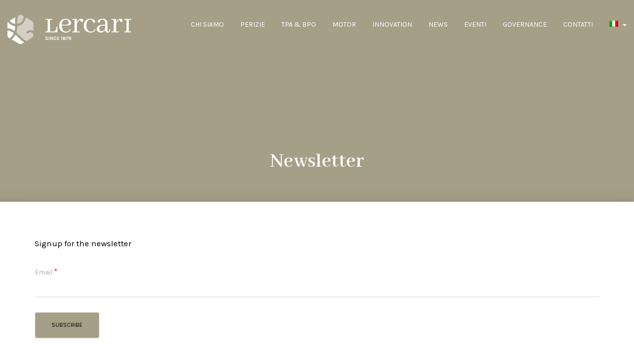

--- FILE ---
content_type: text/css
request_url: https://www.gruppolercari.com/wp-content/themes/lercari/style.css?ver=3.0.3
body_size: 15424
content:
/*
Theme Name: Lercari Theme
Description: Lercari Theme based on Unicon Theme
Author: Fosbury Advertising
Template: hestia
Version: 1.0
*/

body {
	color: #000000;
	background-color: #ffffff;
}

blockquote p {
	font-style: italic;
}

body,
h1,
h2,
h3,
h4,
h5,
h6,
.h1,
.h2,
.h3,
.h4 {
	font-family: "Karla","Helvetica","Arial",sans-serif;
	font-weight: 400;
	line-height: 1.5em;
}

a {
	color: #a69f88;
}

a:hover,
a:focus {
	color: #89229b;
	text-decoration: none;
}

embed,
iframe,
img,
object,
video,
button,
input,
select,
textarea,
.wp-caption {
	max-width: 100%;
}

img {
	height: auto;
}

ul {
	margin-bottom: 30px;
	line-height: 1.5em;
}

.animation-transition-fast,
.navbar,
.panel .panel-heading i,
.section-cards .card {
	-webkit-transition: all 150ms ease 0;
	transition: all 150ms ease 0;
}

legend {
	border-bottom: 0;
}

* {
	-webkit-tap-highlight-color: transparent;
	-webkit-tap-highlight-color: rgba(255,255,255,0);
}

:focus {
	outline: 0;
}

button,
input,
select,
textarea {
	padding: 7px;
	font-family: inherit;
	font-size: inherit;
	line-height: inherit;
}

a:focus,
a:active,
button:active,
button:focus,
button:hover,
button::-moz-focus-inner,
input[type="reset"]::-moz-focus-inner,
input[type="button"]::-moz-focus-inner,
input[type="submit"]::-moz-focus-inner,
select::-moz-focus-inner,
input[type="file"] > input[type="button"]::-moz-focus-inner {
	outline: 0 !important;
}

input[type="submit"],
.btn {
	position: relative;
	margin: 10px 1px;
	padding: 12px 30px;
	border: none;
	border-radius: 3px;
	font-size: 12px;
	font-weight: 400;
	white-space: normal;
	letter-spacing: 0;
	text-transform: uppercase;
	-webkit-transition: background-color 0.2s cubic-bezier(0.4,0,0.2,1),-webkit-box-shadow 0.2s cubic-bezier(0.4,0,1,1);
	transition: background-color 0.2s cubic-bezier(0.4,0,0.2,1),-webkit-box-shadow 0.2s cubic-bezier(0.4,0,1,1);
	transition: box-shadow 0.2s cubic-bezier(0.4,0,1,1),background-color 0.2s cubic-bezier(0.4,0,0.2,1);
	transition: box-shadow 0.2s cubic-bezier(0.4,0,1,1),background-color 0.2s cubic-bezier(0.4,0,0.2,1),-webkit-box-shadow 0.2s cubic-bezier(0.4,0,1,1);

	will-change: box-shadow,transform;
}

input[type="number"] {
	padding: 0;
}

input[type="submit"]::-moz-focus-inner,
.btn::-moz-focus-inner {
	border: 0;
}

input[type="submit"],
.btn,
.btn.btn-default {
	-webkit-box-shadow: 0 2px 2px 0 rgba(153,153,153,0.14),0 3px 1px -2px rgba(153,153,153,0.2),0 1px 5px 0 rgba(153,153,153,0.12);
	box-shadow: 0 2px 2px 0 rgba(153,153,153,0.14),0 3px 1px -2px rgba(153,153,153,0.2),0 1px 5px 0 rgba(153,153,153,0.12);
}

input[type="submit"]:hover,
input[type="submit"]:focus,
input[type="submit"]:active,
.btn,
.btn:hover,
.btn:focus,
.btn:active,
.btn.active,
.btn:active:focus,
.btn:active:hover,
.btn.active:focus,
.btn.active:hover,
.open > .btn.dropdown-toggle,
.open > .btn.dropdown-toggle:focus,
.open > .btn.dropdown-toggle:hover,
.btn.btn-default,
.btn.btn-default:hover,
.btn.btn-default:focus,
.btn.btn-default:active,
.btn.btn-default.active,
.btn.btn-default:active:focus,
.btn.btn-default:active:hover,
.btn.btn-default.active:focus,
.btn.btn-default.active:hover,
.open > .btn.btn-default.dropdown-toggle,
.open > .btn.btn-default.dropdown-toggle:focus,
.open > .btn.btn-default.dropdown-toggle:hover {
	color: #fff;
	background-color: #000000;
}

input[type="submit"]:hover,
input[type="submit"]:focus,
input[type="submit"]:active,
.btn:focus,
.btn:active,
.btn:hover,
.btn.btn-default:focus,
.btn.btn-default:active,
.btn.btn-default:hover {
	-webkit-box-shadow: 0 14px 26px -12px rgba(153,153,153,0.42),0 4px 23px 0 rgba(0,0,0,0.12),0 8px 10px -5px rgba(153,153,153,0.2);
	box-shadow: 0 14px 26px -12px rgba(153,153,153,0.42),0 4px 23px 0 rgba(0,0,0,0.12),0 8px 10px -5px rgba(153,153,153,0.2);
}

.btn.disabled,
.btn.disabled:hover,
.btn.disabled:focus,
.btn.disabled.focus,
.btn.disabled:active,
.btn.disabled.active,
.btn:disabled,
.btn:disabled:hover,
.btn:disabled:focus,
.btn:disabled.focus,
.btn:disabled:active,
.btn:disabled.active,
.btn[disabled],
.btn[disabled]:hover,
.btn[disabled]:focus,
.btn[disabled].focus,
.btn[disabled]:active,
.btn[disabled].active,
fieldset[disabled] .btn,
fieldset[disabled] .btn:hover,
fieldset[disabled] .btn:focus,
fieldset[disabled] .btn.focus,
fieldset[disabled] .btn:active,
fieldset[disabled] .btn.active,
.btn.btn-default.disabled,
.btn.btn-default.disabled:hover,
.btn.btn-default.disabled:focus,
.btn.btn-default.disabled.focus,
.btn.btn-default.disabled:active,
.btn.btn-default.disabled.active,
.btn.btn-default:disabled,
.btn.btn-default:disabled:hover,
.btn.btn-default:disabled:focus,
.btn.btn-default:disabled.focus,
.btn.btn-default:disabled:active,
.btn.btn-default:disabled.active,
.btn.btn-default[disabled],
.btn.btn-default[disabled]:hover,
.btn.btn-default[disabled]:focus,
.btn.btn-default[disabled].focus,
.btn.btn-default[disabled]:active,
.btn.btn-default[disabled].active,
fieldset[disabled] .btn.btn-default,
fieldset[disabled] .btn.btn-default:hover,
fieldset[disabled] .btn.btn-default:focus,
fieldset[disabled] .btn.btn-default.focus,
fieldset[disabled] .btn.btn-default:active,
fieldset[disabled] .btn.btn-default.active {
	-webkit-box-shadow: none;
	box-shadow: none;
}

.btn.btn-simple,
.btn.btn-default.btn-simple {
	color: #000000;
	background-color: transparent;
	-webkit-box-shadow: none;
	box-shadow: none;
}

.btn.btn-simple:hover,
.btn.btn-simple:focus,
.btn.btn-simple:active,
.btn.btn-default.btn-simple:hover,
.btn.btn-default.btn-simple:focus,
.btn.btn-default.btn-simple:active {
	color: #000000;
	background-color: transparent;
}

input[type="submit"],
.btn.btn-primary {
	-webkit-box-shadow: 0 2px 2px 0 rgba(0, 0, 0,0.14),0 3px 1px -2px rgba(0, 0, 0,0.2),0 1px 5px 0 rgba(0, 0, 0,0.12);
	box-shadow: 0 2px 2px 0 rgba(0, 0, 0,0.14),0 3px 1px -2px rgba(0, 0, 0,0.2),0 1px 5px 0 rgba(0, 0, 0,0.12);
}

input#searchsubmit,
.btn.btn-primary,
.btn.btn-primary:hover,
.btn.btn-primary:focus,
.btn.btn-primary:active,
.btn.btn-primary.active,
.btn.btn-primary:active:focus,
.btn.btn-primary:active:hover,
.btn.btn-primary.active:focus,
.btn.btn-primary.active:hover,
.open > .btn.btn-primary.dropdown-toggle,
.open > .btn.btn-primary.dropdown-toggle:focus,
.open > .btn.btn-primary.dropdown-toggle:hover {
	color: #fff;
	background-color: #a69f88;
}

input[type="submit"]:hover,
input[type="submit"]:focus,
input[type="submit"]:active,
.btn.btn-primary:focus,
.btn.btn-primary:active,
.btn.btn-primary:hover {
	-webkit-box-shadow: 0 14px 26px -12px rgba(0, 0, 0,0.42),0 4px 23px 0 rgba(0,0,0,0.12),0 8px 10px -5px rgba(0, 0, 0,0.2);
	box-shadow: 0 14px 26px -12px rgba(0, 0, 0,0.42),0 4px 23px 0 rgba(0,0,0,0.12),0 8px 10px -5px rgba(0, 0, 0,0.2);
}

.btn.btn-primary.disabled,
.btn.btn-primary.disabled:hover,
.btn.btn-primary.disabled:focus,
.btn.btn-primary.disabled.focus,
.btn.btn-primary.disabled:active,
.btn.btn-primary.disabled.active,
.btn.btn-primary:disabled,
.btn.btn-primary:disabled:hover,
.btn.btn-primary:disabled:focus,
.btn.btn-primary:disabled.focus,
.btn.btn-primary:disabled:active,
.btn.btn-primary:disabled.active,
.btn.btn-primary[disabled],
.btn.btn-primary[disabled]:hover,
.btn.btn-primary[disabled]:focus,
.btn.btn-primary[disabled].focus,
.btn.btn-primary[disabled]:active,
.btn.btn-primary[disabled].active,
fieldset[disabled] .btn.btn-primary,
fieldset[disabled] .btn.btn-primary:hover,
fieldset[disabled] .btn.btn-primary:focus,
fieldset[disabled] .btn.btn-primary.focus,
fieldset[disabled] .btn.btn-primary:active,
fieldset[disabled] .btn.btn-primary.active {
	-webkit-box-shadow: none;
	box-shadow: none;
}

.btn.btn-primary.btn-simple {
	color: #a69f88;
	background-color: transparent;
	-webkit-box-shadow: none;
	box-shadow: none;
}

.btn.btn-primary.btn-simple:hover,
.btn.btn-primary.btn-simple:focus,
.btn.btn-primary.btn-simple:active {
	color: #a69f88;
	background-color: transparent;
}

.btn.btn-danger {
	-webkit-box-shadow: 0 2px 2px 0 rgba(244,67,54,0.14),0 3px 1px -2px rgba(244,67,54,0.2),0 1px 5px 0 rgba(244,67,54,0.12);
	box-shadow: 0 2px 2px 0 rgba(244,67,54,0.14),0 3px 1px -2px rgba(244,67,54,0.2),0 1px 5px 0 rgba(244,67,54,0.12);
}

.btn.btn-danger,
.btn.btn-danger:hover,
.btn.btn-danger:focus,
.btn.btn-danger:active,
.btn.btn-danger.active,
.btn.btn-danger:active:focus,
.btn.btn-danger:active:hover,
.btn.btn-danger.active:focus,
.btn.btn-danger.active:hover,
.open > .btn.btn-danger.dropdown-toggle,
.open > .btn.btn-danger.dropdown-toggle:focus,
.open > .btn.btn-danger.dropdown-toggle:hover {
	color: #fff;
	background-color: #f44336;
}

.btn.btn-danger:focus,
.btn.btn-danger:active,
.btn.btn-danger:hover {
	-webkit-box-shadow: 0 14px 26px -12px rgba(244,67,54,0.42),0 4px 23px 0 rgba(0,0,0,0.12),0 8px 10px -5px rgba(244,67,54,0.2);
	box-shadow: 0 14px 26px -12px rgba(244,67,54,0.42),0 4px 23px 0 rgba(0,0,0,0.12),0 8px 10px -5px rgba(244,67,54,0.2);
}

.btn.btn-danger.disabled,
.btn.btn-danger.disabled:hover,
.btn.btn-danger.disabled:focus,
.btn.btn-danger.disabled.focus,
.btn.btn-danger.disabled:active,
.btn.btn-danger.disabled.active,
.btn.btn-danger:disabled,
.btn.btn-danger:disabled:hover,
.btn.btn-danger:disabled:focus,
.btn.btn-danger:disabled.focus,
.btn.btn-danger:disabled:active,
.btn.btn-danger:disabled.active,
.btn.btn-danger[disabled],
.btn.btn-danger[disabled]:hover,
.btn.btn-danger[disabled]:focus,
.btn.btn-danger[disabled].focus,
.btn.btn-danger[disabled]:active,
.btn.btn-danger[disabled].active,
fieldset[disabled] .btn.btn-danger,
fieldset[disabled] .btn.btn-danger:hover,
fieldset[disabled] .btn.btn-danger:focus,
fieldset[disabled] .btn.btn-danger.focus,
fieldset[disabled] .btn.btn-danger:active,
fieldset[disabled] .btn.btn-danger.active {
	-webkit-box-shadow: none;
	box-shadow: none;
}

.btn.btn-danger.btn-simple {
	color: #f44336;
	background-color: transparent;
	-webkit-box-shadow: none;
	box-shadow: none;
}

.btn.btn-danger.btn-simple:hover,
.btn.btn-danger.btn-simple:focus,
.btn.btn-danger.btn-simple:active {
	color: #f44336;
	background-color: transparent;
}

.btn.btn-rose {
	-webkit-box-shadow: 0 2px 2px 0 rgba(0,0,0,0.14),0 3px 1px -2px rgba(0,0,0,0.2),0 1px 5px 0 rgba(0,0,0,0.12);
	box-shadow: 0 2px 2px 0 rgba(0,0,0,0.14),0 3px 1px -2px rgba(0,0,0,0.2),0 1px 5px 0 rgba(0,0,0,0.12);
}

.btn.btn-rose,
.btn.btn-rose:hover,
.btn.btn-rose:focus,
.btn.btn-rose:active,
.btn.btn-rose.active,
.btn.btn-rose:active:focus,
.btn.btn-rose:active:hover,
.btn.btn-rose.active:focus,
.btn.btn-rose.active:hover,
.open > .btn.btn-rose.dropdown-toggle,
.open > .btn.btn-rose.dropdown-toggle:focus,
.open > .btn.btn-rose.dropdown-toggle:hover {
	color: #a69f88;
	background-color: #ffffff;
}

.btn.btn-rose:focus,
.btn.btn-rose:active,
.btn.btn-rose:hover {
	-webkit-box-shadow: 0 14px 26px -12px rgba(0,0,0,0.42),0 4px 23px 0 rgba(0,0,0,0.12),0 8px 10px -5px rgba(0,0,0,0.2);
	box-shadow: 0 14px 26px -12px rgba(0,0,0,0.42),0 4px 23px 0 rgba(0,0,0,0.12),0 8px 10px -5px rgba(0,0,0,0.2);
}

.btn.btn-rose.disabled,
.btn.btn-rose.disabled:hover,
.btn.btn-rose.disabled:focus,
.btn.btn-rose.disabled.focus,
.btn.btn-rose.disabled:active,
.btn.btn-rose.disabled.active,
.btn.btn-rose:disabled,
.btn.btn-rose:disabled:hover,
.btn.btn-rose:disabled:focus,
.btn.btn-rose:disabled.focus,
.btn.btn-rose:disabled:active,
.btn.btn-rose:disabled.active,
.btn.btn-rose[disabled],
.btn.btn-rose[disabled]:hover,
.btn.btn-rose[disabled]:focus,
.btn.btn-rose[disabled].focus,
.btn.btn-rose[disabled]:active,
.btn.btn-rose[disabled].active,
fieldset[disabled] .btn.btn-rose,
fieldset[disabled] .btn.btn-rose:hover,
fieldset[disabled] .btn.btn-rose:focus,
fieldset[disabled] .btn.btn-rose.focus,
fieldset[disabled] .btn.btn-rose:active,
fieldset[disabled] .btn.btn-rose.active {
	-webkit-box-shadow: none;
	box-shadow: none;
}

.btn.btn-rose.btn-simple {
	color: #e91e63;
	background-color: transparent;
	-webkit-box-shadow: none;
	box-shadow: none;
}

.btn.btn-rose.btn-simple:hover,
.btn.btn-rose.btn-simple:focus,
.btn.btn-rose.btn-simple:active {
	color: #e91e63;
	background-color: transparent;
}

.btn.btn-white,
.btn.btn-white:focus,
.btn.btn-white:hover {
	color: #000000;
	background-color: #fff;
}

.btn.btn-white.btn-simple {
	color: #fff;
	background: transparent;
	-webkit-box-shadow: none;
	box-shadow: none;
}

.btn:focus,
.btn:active,
.btn:active:focus {
	outline: 0;
}

.btn.btn-round {
	border-radius: 30px;
}

.btn:not(.btn-just-icon):not(.btn-fab) .fa {
	position: relative;
	font-size: 18px;
}

.btn.btn-just-icon {
	padding: 12px;
	font-size: 20px;
	line-height: 1em;
}

.btn.btn-just-icon i {
	width: 20px;
}

.btn.btn-just-icon.btn-lg {
	padding: 13px 18px;
	font-size: 22px;
}

.btn .fa {
	position: relative;
	top: -1px;
	font-size: 17px;
	vertical-align: middle;
}

.btn.btn-facebook,
.navbar .navbar-nav > li > a.btn.btn-facebook {
	color: #fff;
	background-color: #3b5998;
	-webkit-box-shadow: 0 2px 2px 0 rgba(0, 0, 0, 0.14), 0 3px 1px -2px rgba(0, 0, 0, 0.2), 0 1px 5px 0 rgba(0, 0, 0, 0.12);
	box-shadow: 0 2px 2px 0 rgba(0, 0, 0, 0.14), 0 3px 1px -2px rgba(0, 0, 0, 0.2), 0 1px 5px 0 rgba(0, 0, 0, 0.12);
}
.btn.btn-facebook:focus,
.btn.btn-facebook:active,
.btn.btn-facebook:hover,
.navbar .navbar-nav > li > a.btn.btn-facebook:focus,
.navbar .navbar-nav > li > a.btn.btn-facebook:active,
.navbar .navbar-nav > li > a.btn.btn-facebook:hover {
	color: #fff;
	background-color: #3b5998;
	-webkit-box-shadow: 0 14px 26px -12px rgba(0, 0, 0, 0.42), 0 4px 23px 0 rgba(0, 0, 0, 0.12), 0 8px 10px -5px rgba(0, 0, 0, 0.2);
	box-shadow: 0 14px 26px -12px rgba(0, 0, 0, 0.42), 0 4px 23px 0 rgba(0, 0, 0, 0.12), 0 8px 10px -5px rgba(0, 0, 0, 0.2);
}
.btn.btn-facebook.btn-simple,
.navbar .navbar-nav > li > a.btn.btn-facebook.btn-simple {
	color: #3b5998;
	background-color: transparent;
	-webkit-box-shadow: none;
	box-shadow: none;
}
.btn.btn-twitter,
.navbar .navbar-nav > li > a.btn.btn-twitter {
	color: #fff;
	background-color: #55acee;
	-webkit-box-shadow: 0 2px 2px 0 rgba(85, 172, 238, 0.14), 0 3px 1px -2px rgba(85, 172, 238, 0.2), 0 1px 5px 0 rgba(85, 172, 238, 0.12);
	box-shadow: 0 2px 2px 0 rgba(85, 172, 238, 0.14), 0 3px 1px -2px rgba(85, 172, 238, 0.2), 0 1px 5px 0 rgba(85, 172, 238, 0.12);
}
.btn.btn-twitter:focus,
.btn.btn-twitter:active,
.btn.btn-twitter:hover,
.navbar .navbar-nav > li > a.btn.btn-twitter:focus,
.navbar .navbar-nav > li > a.btn.btn-twitter:active,
.navbar .navbar-nav > li > a.btn.btn-twitter:hover {
	color: #fff;
	background-color: #55acee;
	-webkit-box-shadow: 0 14px 26px -12px rgba(85, 172, 238, 0.42), 0 4px 23px 0 rgba(0, 0, 0, 0.12), 0 8px 10px -5px rgba(85, 172, 238, 0.2);
	box-shadow: 0 14px 26px -12px rgba(85, 172, 238, 0.42), 0 4px 23px 0 rgba(0, 0, 0, 0.12), 0 8px 10px -5px rgba(85, 172, 238, 0.2);
}
.btn.btn-twitter.btn-simple,
.navbar .navbar-nav > li > a.btn.btn-twitter.btn-simple {
	color: #55acee;
	background-color: transparent;
	-webkit-box-shadow: none;
	box-shadow: none;
}
.btn.btn-pinterest,
.navbar .navbar-nav > li > a.btn.btn-pinterest {
	color: #fff;
	background-color: #cc2127;
	-webkit-box-shadow: 0 2px 2px 0 rgba(204, 33, 39, 0.14), 0 3px 1px -2px rgba(204, 33, 39, 0.2), 0 1px 5px 0 rgba(204, 33, 39, 0.12);
	box-shadow: 0 2px 2px 0 rgba(204, 33, 39, 0.14), 0 3px 1px -2px rgba(204, 33, 39, 0.2), 0 1px 5px 0 rgba(204, 33, 39, 0.12);
}
.btn.btn-pinterest:focus,
.btn.btn-pinterest:active,
.btn.btn-pinterest:hover,
.navbar .navbar-nav > li > a.btn.btn-pinterest:focus,
.navbar .navbar-nav > li > a.btn.btn-pinterest:active,
.navbar .navbar-nav > li > a.btn.btn-pinterest:hover {
	color: #fff;
	background-color: #cc2127;
	-webkit-box-shadow: 0 14px 26px -12px rgba(204, 33, 39, 0.42), 0 4px 23px 0 rgba(0, 0, 0, 0.12), 0 8px 10px -5px rgba(204, 33, 39, 0.2);
	box-shadow: 0 14px 26px -12px rgba(204, 33, 39, 0.42), 0 4px 23px 0 rgba(0, 0, 0, 0.12), 0 8px 10px -5px rgba(204, 33, 39, 0.2);
}
.btn.btn-pinterest.btn-simple,
.navbar .navbar-nav > li > a.btn.btn-pinterest.btn-simple {
	color: #cc2127;
	background-color: transparent;
	-webkit-box-shadow: none;
	box-shadow: none;
}
.btn.btn-google,
.navbar .navbar-nav > li > a.btn.btn-google {
	color: #fff;
	background-color: #dd4b39;
	-webkit-box-shadow: 0 2px 2px 0 rgba(221, 75, 57, 0.14), 0 3px 1px -2px rgba(221, 75, 57, 0.2), 0 1px 5px 0 rgba(221, 75, 57, 0.12);
	box-shadow: 0 2px 2px 0 rgba(221, 75, 57, 0.14), 0 3px 1px -2px rgba(221, 75, 57, 0.2), 0 1px 5px 0 rgba(221, 75, 57, 0.12);
}
.btn.btn-google:focus,
.btn.btn-google:active,
.btn.btn-google:hover,
.navbar .navbar-nav > li > a.btn.btn-google:focus,
.navbar .navbar-nav > li > a.btn.btn-google:active,
.navbar .navbar-nav > li > a.btn.btn-google:hover {
	color: #fff;
	background-color: #dd4b39;
	-webkit-box-shadow: 0 14px 26px -12px rgba(221, 75, 57, 0.42), 0 4px 23px 0 rgba(0, 0, 0, 0.12), 0 8px 10px -5px rgba(221, 75, 57, 0.2);
	box-shadow: 0 14px 26px -12px rgba(221, 75, 57, 0.42), 0 4px 23px 0 rgba(0, 0, 0, 0.12), 0 8px 10px -5px rgba(221, 75, 57, 0.2);
}
.btn.btn-google.btn-simple,
.navbar .navbar-nav > li > a.btn.btn-google.btn-simple {
	color: #dd4b39;
	background-color: transparent;
	-webkit-box-shadow: none;
	box-shadow: none;
}
.btn.btn-linkedin,
.navbar .navbar-nav > li > a.btn.btn-linkedin {
	color: #fff;
	background-color: #0976b4;
	-webkit-box-shadow: 0 2px 2px 0 rgba(9, 118, 180, 0.14), 0 3px 1px -2px rgba(9, 118, 180, 0.2), 0 1px 5px 0 rgba(9, 118, 180, 0.12);
	box-shadow: 0 2px 2px 0 rgba(9, 118, 180, 0.14), 0 3px 1px -2px rgba(9, 118, 180, 0.2), 0 1px 5px 0 rgba(9, 118, 180, 0.12);
}
.btn.btn-linkedin:focus,
.btn.btn-linkedin:active,
.btn.btn-linkedin:hover,
.navbar .navbar-nav > li > a.btn.btn-linkedin:focus,
.navbar .navbar-nav > li > a.btn.btn-linkedin:active,
.navbar .navbar-nav > li > a.btn.btn-linkedin:hover {
	color: #fff;
	background-color: #0976b4;
	-webkit-box-shadow: 0 14px 26px -12px rgba(9, 118, 180, 0.42), 0 4px 23px 0 rgba(0, 0, 0, 0.12), 0 8px 10px -5px rgba(9, 118, 180, 0.2);
	box-shadow: 0 14px 26px -12px rgba(9, 118, 180, 0.42), 0 4px 23px 0 rgba(0, 0, 0, 0.12), 0 8px 10px -5px rgba(9, 118, 180, 0.2);
}
.btn.btn-linkedin.btn-simple,
.navbar .navbar-nav > li > a.btn.btn-linkedin.btn-simple {
	color: #0976b4;
	background-color: transparent;
	-webkit-box-shadow: none;
	box-shadow: none;
}
.btn.btn-dribbble,
.navbar .navbar-nav > li > a.btn.btn-dribbble {
	color: #fff;
	background-color: #ea4c89;
	-webkit-box-shadow: 0 2px 2px 0 rgba(234, 76, 137, 0.14), 0 3px 1px -2px rgba(234, 76, 137, 0.2), 0 1px 5px 0 rgba(234, 76, 137, 0.12);
	box-shadow: 0 2px 2px 0 rgba(234, 76, 137, 0.14), 0 3px 1px -2px rgba(234, 76, 137, 0.2), 0 1px 5px 0 rgba(234, 76, 137, 0.12);
}
.btn.btn-dribbble:focus,
.btn.btn-dribbble:active,
.btn.btn-dribbble:hover,
.navbar .navbar-nav > li > a.btn.btn-dribbble:focus,
.navbar .navbar-nav > li > a.btn.btn-dribbble:active,
.navbar .navbar-nav > li > a.btn.btn-dribbble:hover {
	color: #fff;
	background-color: #ea4c89;
	-webkit-box-shadow: 0 14px 26px -12px rgba(234, 76, 137, 0.42), 0 4px 23px 0 rgba(0, 0, 0, 0.12), 0 8px 10px -5px rgba(234, 76, 137, 0.2);
	box-shadow: 0 14px 26px -12px rgba(234, 76, 137, 0.42), 0 4px 23px 0 rgba(0, 0, 0, 0.12), 0 8px 10px -5px rgba(234, 76, 137, 0.2);
}
.btn.btn-dribbble.btn-simple,
.navbar .navbar-nav > li > a.btn.btn-dribbble.btn-simple {
	color: #ea4c89;
	background-color: transparent;
	-webkit-box-shadow: none;
	box-shadow: none;
}
.btn.btn-github,
.navbar .navbar-nav > li > a.btn.btn-github {
	color: #fff;
	background-color: #333;
	-webkit-box-shadow: 0 2px 2px 0 rgba(51, 51, 51, 0.14), 0 3px 1px -2px rgba(51, 51, 51, 0.2), 0 1px 5px 0 rgba(51, 51, 51, 0.12);
	box-shadow: 0 2px 2px 0 rgba(51, 51, 51, 0.14), 0 3px 1px -2px rgba(51, 51, 51, 0.2), 0 1px 5px 0 rgba(51, 51, 51, 0.12);
}
.btn.btn-github:focus,
.btn.btn-github:active,
.btn.btn-github:hover,
.navbar .navbar-nav > li > a.btn.btn-github:focus,
.navbar .navbar-nav > li > a.btn.btn-github:active,
.navbar .navbar-nav > li > a.btn.btn-github:hover {
	color: #fff;
	background-color: #333;
	-webkit-box-shadow: 0 14px 26px -12px rgba(51, 51, 51, 0.42), 0 4px 23px 0 rgba(0, 0, 0, 0.12), 0 8px 10px -5px rgba(51, 51, 51, 0.2);
	box-shadow: 0 14px 26px -12px rgba(51, 51, 51, 0.42), 0 4px 23px 0 rgba(0, 0, 0, 0.12), 0 8px 10px -5px rgba(51, 51, 51, 0.2);
}
.btn.btn-github.btn-simple,
.navbar .navbar-nav > li > a.btn.btn-github.btn-simple {
	color: #333;
	background-color: transparent;
	-webkit-box-shadow: none;
	box-shadow: none;
}
.btn.btn-youtube,
.navbar .navbar-nav > li > a.btn.btn-youtube {
	color: #fff;
	background-color: #e52d27;
	-webkit-box-shadow: 0 2px 2px 0 rgba(229, 45, 39, 0.14), 0 3px 1px -2px rgba(229, 45, 39, 0.2), 0 1px 5px 0 rgba(229, 45, 39, 0.12);
	box-shadow: 0 2px 2px 0 rgba(229, 45, 39, 0.14), 0 3px 1px -2px rgba(229, 45, 39, 0.2), 0 1px 5px 0 rgba(229, 45, 39, 0.12);
}
.btn.btn-youtube:focus,
.btn.btn-youtube:active,
.btn.btn-youtube:hover,
.navbar .navbar-nav > li > a.btn.btn-youtube:focus,
.navbar .navbar-nav > li > a.btn.btn-youtube:active,
.navbar .navbar-nav > li > a.btn.btn-youtube:hover {
	color: #fff;
	background-color: #e52d27;
	-webkit-box-shadow: 0 14px 26px -12px rgba(229, 45, 39, 0.42), 0 4px 23px 0 rgba(0, 0, 0, 0.12), 0 8px 10px -5px rgba(229, 45, 39, 0.2);
	box-shadow: 0 14px 26px -12px rgba(229, 45, 39, 0.42), 0 4px 23px 0 rgba(0, 0, 0, 0.12), 0 8px 10px -5px rgba(229, 45, 39, 0.2);
}
.btn.btn-youtube.btn-simple,
.navbar .navbar-nav > li > a.btn.btn-youtube.btn-simple {
	color: #e52d27;
	background-color: transparent;
	-webkit-box-shadow: none;
	box-shadow: none;
}
.btn.btn-instagram,
.navbar .navbar-nav > li > a.btn.btn-instagram {
	color: #fff;
	background-color: #125688;
	-webkit-box-shadow: 0 2px 2px 0 rgba(18, 86, 136, 0.14), 0 3px 1px -2px rgba(18, 86, 136, 0.2), 0 1px 5px 0 rgba(18, 86, 136, 0.12);
	box-shadow: 0 2px 2px 0 rgba(18, 86, 136, 0.14), 0 3px 1px -2px rgba(18, 86, 136, 0.2), 0 1px 5px 0 rgba(18, 86, 136, 0.12);
}
.btn.btn-instagram:focus,
.btn.btn-instagram:active,
.btn.btn-instagram:hover,
.navbar .navbar-nav > li > a.btn.btn-instagram:focus,
.navbar .navbar-nav > li > a.btn.btn-instagram:active,
.navbar .navbar-nav > li > a.btn.btn-instagram:hover {
	color: #fff;
	background-color: #125688;
	-webkit-box-shadow: 0 14px 26px -12px rgba(18, 86, 136, 0.42), 0 4px 23px 0 rgba(0, 0, 0, 0.12), 0 8px 10px -5px rgba(18, 86, 136, 0.2);
	box-shadow: 0 14px 26px -12px rgba(18, 86, 136, 0.42), 0 4px 23px 0 rgba(0, 0, 0, 0.12), 0 8px 10px -5px rgba(18, 86, 136, 0.2);
}
.btn.btn-instagram.btn-simple,
.navbar .navbar-nav > li > a.btn.btn-instagram.btn-simple {
	color: #125688;
	background-color: transparent;
	-webkit-box-shadow: none;
	box-shadow: none;
}
.btn.btn-reddit,
.navbar .navbar-nav > li > a.btn.btn-reddit {
	color: #fff;
	background-color: #ff4500;
	-webkit-box-shadow: 0 2px 2px 0 rgba(255, 69, 0, 0.14), 0 3px 1px -2px rgba(255, 69, 0, 0.2), 0 1px 5px 0 rgba(255, 69, 0, 0.12);
	box-shadow: 0 2px 2px 0 rgba(255, 69, 0, 0.14), 0 3px 1px -2px rgba(255, 69, 0, 0.2), 0 1px 5px 0 rgba(255, 69, 0, 0.12);
}
.btn.btn-reddit:focus,
.btn.btn-reddit:active,
.btn.btn-reddit:hover,
.navbar .navbar-nav > li > a.btn.btn-reddit:focus,
.navbar .navbar-nav > li > a.btn.btn-reddit:active,
.navbar .navbar-nav > li > a.btn.btn-reddit:hover {
	color: #fff;
	background-color: #ff4500;
	-webkit-box-shadow: 0 14px 26px -12px rgba(255, 69, 0, 0.42), 0 4px 23px 0 rgba(0, 0, 0, 0.12), 0 8px 10px -5px rgba(255, 69, 0, 0.2);
	box-shadow: 0 14px 26px -12px rgba(255, 69, 0, 0.42), 0 4px 23px 0 rgba(0, 0, 0, 0.12), 0 8px 10px -5px rgba(255, 69, 0, 0.2);
}
.btn.btn-reddit.btn-simple,
.navbar .navbar-nav > li > a.btn.btn-reddit.btn-simple {
	color: #ff4500;
	background-color: transparent;
	-webkit-box-shadow: none;
	box-shadow: none;
}
.btn.btn-tumblr,
.navbar .navbar-nav > li > a.btn.btn-tumblr {
	color: #fff;
	background-color: #35465c;
	-webkit-box-shadow: 0 2px 2px 0 rgba(53, 70, 92, 0.14), 0 3px 1px -2px rgba(53, 70, 92, 0.2), 0 1px 5px 0 rgba(53, 70, 92, 0.12);
	box-shadow: 0 2px 2px 0 rgba(53, 70, 92, 0.14), 0 3px 1px -2px rgba(53, 70, 92, 0.2), 0 1px 5px 0 rgba(53, 70, 92, 0.12);
}
.btn.btn-tumblr:focus,
.btn.btn-tumblr:active,
.btn.btn-tumblr:hover,
.navbar .navbar-nav > li > a.btn.btn-tumblr:focus,
.navbar .navbar-nav > li > a.btn.btn-tumblr:active,
.navbar .navbar-nav > li > a.btn.btn-tumblr:hover {
	color: #fff;
	background-color: #35465c;
	-webkit-box-shadow: 0 14px 26px -12px rgba(53, 70, 92, 0.42), 0 4px 23px 0 rgba(0, 0, 0, 0.12), 0 8px 10px -5px rgba(53, 70, 92, 0.2);
	box-shadow: 0 14px 26px -12px rgba(53, 70, 92, 0.42), 0 4px 23px 0 rgba(0, 0, 0, 0.12), 0 8px 10px -5px rgba(53, 70, 92, 0.2);
}
.btn.btn-tumblr.btn-simple,
.navbar .navbar-nav > li > a.btn.btn-tumblr.btn-simple {
	color: #35465c;
	background-color: transparent;
	-webkit-box-shadow: none;
	box-shadow: none;
}
.btn.btn-behance,
.navbar .navbar-nav > li > a.btn.btn-behance {
	color: #fff;
	background-color: #1769ff;
	-webkit-box-shadow: 0 2px 2px 0 rgba(23, 105, 255, 0.14), 0 3px 1px -2px rgba(23, 105, 255, 0.2), 0 1px 5px 0 rgba(23, 105, 255, 0.12);
	box-shadow: 0 2px 2px 0 rgba(23, 105, 255, 0.14), 0 3px 1px -2px rgba(23, 105, 255, 0.2), 0 1px 5px 0 rgba(23, 105, 255, 0.12);
}
.btn.btn-behance:focus,
.btn.btn-behance:active,
.btn.btn-behance:hover,
.navbar .navbar-nav > li > a.btn.btn-behance:focus,
.navbar .navbar-nav > li > a.btn.btn-behance:active,
.navbar .navbar-nav > li > a.btn.btn-behance:hover {
	color: #fff;
	background-color: #1769ff;
	-webkit-box-shadow: 0 14px 26px -12px rgba(23, 105, 255, 0.42), 0 4px 23px 0 rgba(0, 0, 0, 0.12), 0 8px 10px -5px rgba(23, 105, 255, 0.2);
	box-shadow: 0 14px 26px -12px rgba(23, 105, 255, 0.42), 0 4px 23px 0 rgba(0, 0, 0, 0.12), 0 8px 10px -5px rgba(23, 105, 255, 0.2);
}
.btn.btn-behance.btn-simple,
.navbar .navbar-nav > li > a.btn.btn-behance.btn-simple {
	color: #1769ff;
	background-color: transparent;
	-webkit-box-shadow: none;
	box-shadow: none;
}

.container {
	max-width: 100%;
}

.navbar .navbar-nav > li > a:not(.btn) .fa {
	position: relative;
	top: 0;
	margin-top: -3px;
	margin-right: 3px;
}

.navbar .navbar-nav > li.btn {
	padding: 0 10px;
}

.navbar .navbar-nav > li > .profile-photo {
	margin: 5px 2px;
}

.navbar-default:not(.navbar-transparent) .navbar-nav > li > a.btn.btn-white.btn-simple {
	color: #000000;
}

.navbar.navbar-color-on-scroll li.active a {
	color: #a69f88;
}

.navbar.navbar-color-on-scroll li.active.btn a,
.navbar.navbar-transparent li.active a {
	color: #fff!important;
}

.navbar.navbar-transparent ul.dropdown-menu li a {
	color: #333;
}

@-webkit-keyframes checkbox-on {
	0% {
		-webkit-box-shadow: 0 0 0 10px,10px -10px 0 10px,32px 0 0 20px,0 32px 0 20px,-5px 5px 0 10px,15px 2px 0 11px;
		box-shadow: 0 0 0 10px,10px -10px 0 10px,32px 0 0 20px,0 32px 0 20px,-5px 5px 0 10px,15px 2px 0 11px;
	}

	50% {
		-webkit-box-shadow: 0 0 0 10px,10px -10px 0 10px,32px 0 0 20px,0 32px 0 20px,-5px 5px 0 10px,20px 2px 0 11px;
		box-shadow: 0 0 0 10px,10px -10px 0 10px,32px 0 0 20px,0 32px 0 20px,-5px 5px 0 10px,20px 2px 0 11px;
	}

	100% {
		-webkit-box-shadow: 0 0 0 10px,10px -10px 0 10px,32px 0 0 20px,0 32px 0 20px,-5px 5px 0 10px,20px -12px 0 11px;
		box-shadow: 0 0 0 10px,10px -10px 0 10px,32px 0 0 20px,0 32px 0 20px,-5px 5px 0 10px,20px -12px 0 11px;
	}
}

@keyframes checkbox-on {
	0% {
		-webkit-box-shadow: 0 0 0 10px,10px -10px 0 10px,32px 0 0 20px,0 32px 0 20px,-5px 5px 0 10px,15px 2px 0 11px;
		box-shadow: 0 0 0 10px,10px -10px 0 10px,32px 0 0 20px,0 32px 0 20px,-5px 5px 0 10px,15px 2px 0 11px;
	}

	50% {
		-webkit-box-shadow: 0 0 0 10px,10px -10px 0 10px,32px 0 0 20px,0 32px 0 20px,-5px 5px 0 10px,20px 2px 0 11px;
		box-shadow: 0 0 0 10px,10px -10px 0 10px,32px 0 0 20px,0 32px 0 20px,-5px 5px 0 10px,20px 2px 0 11px;
	}

	100% {
		-webkit-box-shadow: 0 0 0 10px,10px -10px 0 10px,32px 0 0 20px,0 32px 0 20px,-5px 5px 0 10px,20px -12px 0 11px;
		box-shadow: 0 0 0 10px,10px -10px 0 10px,32px 0 0 20px,0 32px 0 20px,-5px 5px 0 10px,20px -12px 0 11px;
	}
}

@-webkit-keyframes rippleOn {
	0% {
		opacity: 0;
	}

	50% {
		opacity: 0.2;
	}

	100% {
		opacity: 0;
	}
}

@keyframes rippleOn {
	0% {
		opacity: 0;
	}

	50% {
		opacity: 0.2;
	}

	100% {
		opacity: 0;
	}
}

@-webkit-keyframes rippleOff {
	0% {
		opacity: 0;
	}

	50% {
		opacity: 0.2;
	}

	100% {
		opacity: 0;
	}
}

@keyframes rippleOff {
	0% {
		opacity: 0;
	}

	50% {
		opacity: 0.2;
	}

	100% {
		opacity: 0;
	}
}

@keyframes rippleOn {
	0% {
		opacity: 0;
	}

	50% {
		opacity: 0.2;
	}

	100% {
		opacity: 0;
	}
}

@keyframes rippleOff {
	0% {
		opacity: 0;
	}

	50% {
		opacity: 0.2;
	}

	100% {
		opacity: 0;
	}
}

legend {
	margin-bottom: 20px;
	font-size: 21px;
}

output {
	padding-top: 8px;
	font-size: 14px;
	line-height: 1.42857;
}

.form-control {
	height: 36px;
	padding: 7px 0;
	font-size: 14px;
	line-height: 1.42857;
}

@media screen and (-webkit-min-device-pixel-ratio: 0) {
	input[type="date"].form-control,
	input[type="time"].form-control,
	input[type="datetime-local"].form-control,
	input[type="month"].form-control {
		line-height: 36px;
	}

	input[type="date"].input-sm,
	.input-group-sm input[type="date"],
	input[type="time"].input-sm,
	.input-group-sm
	input[type="time"],
	input[type="datetime-local"].input-sm,
	.input-group-sm
	input[type="datetime-local"],
	input[type="month"].input-sm,
	.input-group-sm
	input[type="month"] {
		line-height: 24px;
	}

	input[type="date"].input-lg,
	.input-group-lg input[type="date"],
	input[type="time"].input-lg,
	.input-group-lg
	input[type="time"],
	input[type="datetime-local"].input-lg,
	.input-group-lg
	input[type="datetime-local"],
	input[type="month"].input-lg,
	.input-group-lg
	input[type="month"] {
		line-height: 44px;
	}
}

.radio label,
.checkbox label {
	min-height: 20px;
}

.form-control-static {
	min-height: 34px;
	padding-top: 8px;
	padding-bottom: 8px;
}

.input-sm .input-sm {
	height: 24px;
	padding: 3px 0;
	border-radius: 0;
	font-size: 11px;
	line-height: 1.5;
}

.input-sm select.input-sm {
	height: 24px;
	line-height: 24px;
}

.input-sm textarea.input-sm,
.input-sm select[multiple].input-sm {
	height: auto;
}

.form-group-sm .form-control {
	height: 24px;
	padding: 3px 0;
	font-size: 11px;
	line-height: 1.5;
}

.form-group-sm select.form-control {
	height: 24px;
	line-height: 24px;
}

.form-group-sm textarea.form-control,
.form-group-sm select[multiple].form-control {
	height: auto;
}

.form-group-sm .form-control-static {
	height: 24px;
	min-height: 31px;
	padding: 4px 0;
	font-size: 11px;
	line-height: 1.5;
}

.input-lg .input-lg {
	height: 44px;
	padding: 9px 0;
	border-radius: 0;
	font-size: 18px;
	line-height: 1.33333;
}

.input-lg select.input-lg {
	height: 44px;
	line-height: 44px;
}

.input-lg textarea.input-lg,
.input-lg select[multiple].input-lg {
	height: auto;
}

.form-group-lg .form-control {
	height: 44px;
	padding: 9px 0;
	font-size: 18px;
	line-height: 1.33333;
}

.form-group-lg select.form-control {
	height: 44px;
	line-height: 44px;
}

.form-group-lg textarea.form-control,
.form-group-lg select[multiple].form-control {
	height: auto;
}

.form-group-lg .form-control-static {
	height: 44px;
	min-height: 38px;
	padding: 10px 0;
	font-size: 18px;
	line-height: 1.33333;
}

.form-horizontal .radio,
.form-horizontal .checkbox,
.form-horizontal .radio-inline,
.form-horizontal .checkbox-inline {
	padding-top: 8px;
}

.form-horizontal .radio,
.form-horizontal .checkbox {
	min-height: 28px;
}

@media (min-width: 768px) {
	.form-horizontal .control-label {
		padding-top: 8px;
	}
}

@media (min-width: 768px) {
	.form-horizontal .form-group-lg .control-label {
		padding-top: 13px;
		font-size: 18px;
	}
}

@media (min-width: 768px) {
	.form-horizontal .form-group-sm .control-label {
		padding-top: 4px;
		font-size: 11px;
	}
}

.label {
	border-radius: 2px;
}

.label,
.label.label-default {
	background-color: #fff;
}

.label.label-primary {
	background-color: #a69f88;
}

.label.label-success {
	background-color: #4caf50;
}

.label.label-danger {
	background-color: #f44336;
}

.label.label-rose {
	background-color: #e91e63;
}

.form-control,
.form-group .form-control {
	float: none;
	border: 0;
	border-radius: 0;
	background-color: transparent;
	background-image: -webkit-linear-gradient(#a69f88, #a69f88), -webkit-linear-gradient(#d2d2d2, #d2d2d2);
	background-image: -webkit-gradient(linear, left top, left bottom, from(#a69f88), to(#a69f88)), -webkit-gradient(linear, left top, left bottom, from(#d2d2d2), to(#d2d2d2));
	background-image: linear-gradient(#a69f88, #a69f88), linear-gradient(#d2d2d2, #d2d2d2);
	background-repeat: no-repeat;
	background-position: center bottom, center -webkit-calc(100% - 1px);
	background-position: center bottom, center calc(100% - 1px);
	background-size: 0 2px, 100% 1px;
	-webkit-box-shadow: none;
	box-shadow: none;
	font-weight: 400;
	-webkit-transition: background 0s ease-out;
	transition: background 0s ease-out;
}

.form-control::-moz-placeholder,
.form-group .form-control::-moz-placeholder {
	color: #aaa;
	font-weight: 400;
}

.form-control:-ms-input-placeholder,
.form-group .form-control:-ms-input-placeholder {
	color: #aaa;
	font-weight: 400;
}

.form-control::-webkit-input-placeholder,
.form-group .form-control::-webkit-input-placeholder {
	color: #aaa;
	font-weight: 400;
}

.form-control[readonly],
.form-control[disabled],
fieldset[disabled] .form-control,
.form-group .form-control[readonly],
.form-group .form-control[disabled],
fieldset[disabled]
.form-group .form-control {
	background-color: transparent;
}

.form-control[disabled],
fieldset[disabled] .form-control,
.form-group .form-control[disabled],
fieldset[disabled]
.form-group .form-control {
	border-bottom: 1px dotted #d2d2d2;
	background-image: none;
}

.form-group {
	position: relative;
}

.form-group.label-static label.control-label,
.form-group.label-placeholder label.control-label,
.form-group.label-floating label.control-label {
	position: absolute;
	-webkit-transition: 0.3s ease all;
	transition: 0.3s ease all;
	pointer-events: none;
}

.form-group.label-floating label.control-label {
	will-change: left,top,contents;
}

.form-group.label-placeholder:not(.is-empty) label.control-label {
	display: none;
}

.form-group .help-block {
	display: none;
	position: absolute;
}

.form-group.is-focused .form-control {
	outline: none;
	background-image: -webkit-gradient(linear,left top, left bottom,from(#a69f88),to(#a69f88)),-webkit-gradient(linear,left top, left bottom,from(#d2d2d2),to(#d2d2d2));
	background-image: -webkit-linear-gradient(#a69f88,#a69f88),-webkit-linear-gradient(#d2d2d2,#d2d2d2);
	background-image: linear-gradient(#a69f88,#a69f88),linear-gradient(#d2d2d2,#d2d2d2);
	background-size: 100% 2px,100% 1px;
	-webkit-box-shadow: none;
	box-shadow: none;
	-webkit-transition-duration: 0.3s;
	transition-duration: 0.3s;
}

.form-group.is-focused .form-control .material-input:after {
	background-color: #a69f88;
}

.form-group.is-focused.form-info .form-control {
	background-image: -webkit-gradient(linear,left top, left bottom,from(#00bcd4),to(#00bcd4)),-webkit-gradient(linear,left top, left bottom,from(#d2d2d2),to(#d2d2d2));
	background-image: -webkit-linear-gradient(#00bcd4,#00bcd4),-webkit-linear-gradient(#d2d2d2,#d2d2d2);
	background-image: linear-gradient(#00bcd4,#00bcd4),linear-gradient(#d2d2d2,#d2d2d2);
}

.form-group.is-focused.form-success .form-control {
	background-image: -webkit-gradient(linear,left top, left bottom,from(#4caf50),to(#4caf50)),-webkit-gradient(linear,left top, left bottom,from(#d2d2d2),to(#d2d2d2));
	background-image: -webkit-linear-gradient(#4caf50,#4caf50),-webkit-linear-gradient(#d2d2d2,#d2d2d2);
	background-image: linear-gradient(#4caf50,#4caf50),linear-gradient(#d2d2d2,#d2d2d2);
}

.form-group.is-focused.form-warning .form-control {
	background-image: -webkit-gradient(linear,left top, left bottom,from(#ff9800),to(#ff9800)),-webkit-gradient(linear,left top, left bottom,from(#d2d2d2),to(#d2d2d2));
	background-image: -webkit-linear-gradient(#ff9800,#ff9800),-webkit-linear-gradient(#d2d2d2,#d2d2d2);
	background-image: linear-gradient(#ff9800,#ff9800),linear-gradient(#d2d2d2,#d2d2d2);
}

.form-group.is-focused.form-danger .form-control {
	background-image: -webkit-gradient(linear,left top, left bottom,from(#f44336),to(#f44336)),-webkit-gradient(linear,left top, left bottom,from(#d2d2d2),to(#d2d2d2));
	background-image: -webkit-linear-gradient(#f44336,#f44336),-webkit-linear-gradient(#d2d2d2,#d2d2d2);
	background-image: linear-gradient(#f44336,#f44336),linear-gradient(#d2d2d2,#d2d2d2);
}

.form-group.is-focused.form-rose .form-control {
	background-image: -webkit-gradient(linear,left top, left bottom,from(#e91e63),to(#e91e63)),-webkit-gradient(linear,left top, left bottom,from(#d2d2d2),to(#d2d2d2));
	background-image: -webkit-linear-gradient(#e91e63,#e91e63),-webkit-linear-gradient(#d2d2d2,#d2d2d2);
	background-image: linear-gradient(#e91e63,#e91e63),linear-gradient(#d2d2d2,#d2d2d2);
}

.form-group.is-focused.form-white .form-control {
	background-image: -webkit-gradient(linear,left top, left bottom,from(#fff),to(#fff)),-webkit-gradient(linear,left top, left bottom,from(#d2d2d2),to(#d2d2d2));
	background-image: -webkit-linear-gradient(#fff,#fff),-webkit-linear-gradient(#d2d2d2,#d2d2d2);
	background-image: linear-gradient(#fff,#fff),linear-gradient(#d2d2d2,#d2d2d2);
}

.form-group.is-focused.label-placeholder label,
.form-group.is-focused.label-placeholder label.control-label {
	color: #aaa;
}

.form-group.is-focused .help-block {
	display: block;
}

.form-group.has-warning .form-control {
	-webkit-box-shadow: none;
	box-shadow: none;
}

.form-group.has-warning.is-focused .form-control {
	background-image: -webkit-gradient(linear,left top, left bottom,from(#ff9800),to(#ff9800)),-webkit-gradient(linear,left top, left bottom,from(#d2d2d2),to(#d2d2d2));
	background-image: -webkit-linear-gradient(#ff9800,#ff9800),-webkit-linear-gradient(#d2d2d2,#d2d2d2);
	background-image: linear-gradient(#ff9800,#ff9800),linear-gradient(#d2d2d2,#d2d2d2);
}

.form-group.has-warning label.control-label,
.form-group.has-warning .help-block {
	color: #ff9800;
}

.form-group.has-error .form-control {
	-webkit-box-shadow: none;
	box-shadow: none;
}

.form-group.has-error.is-focused .form-control {
	background-image: -webkit-gradient(linear,left top, left bottom,from(#f44336),to(#f44336)),-webkit-gradient(linear,left top, left bottom,from(#d2d2d2),to(#d2d2d2));
	background-image: -webkit-linear-gradient(#f44336,#f44336),-webkit-linear-gradient(#d2d2d2,#d2d2d2);
	background-image: linear-gradient(#f44336,#f44336),linear-gradient(#d2d2d2,#d2d2d2);
}

.form-group.has-error label.control-label,
.form-group.has-error .help-block {
	color: #f44336;
}

.form-group.has-success .form-control {
	-webkit-box-shadow: none;
	box-shadow: none;
}

.form-group.has-success.is-focused .form-control {
	background-image: -webkit-gradient(linear,left top, left bottom,from(#4caf50),to(#4caf50)),-webkit-gradient(linear,left top, left bottom,from(#d2d2d2),to(#d2d2d2));
	background-image: -webkit-linear-gradient(#4caf50,#4caf50),-webkit-linear-gradient(#d2d2d2,#d2d2d2);
	background-image: linear-gradient(#4caf50,#4caf50),linear-gradient(#d2d2d2,#d2d2d2);
}

.form-group.has-success label.control-label,
.form-group.has-success .help-block {
	color: #4caf50;
}

.form-group.has-info .form-control {
	-webkit-box-shadow: none;
	box-shadow: none;
}

.form-group.has-info.is-focused .form-control {
	background-image: -webkit-gradient(linear,left top, left bottom,from(#00bcd4),to(#00bcd4)),-webkit-gradient(linear,left top, left bottom,from(#d2d2d2),to(#d2d2d2));
	background-image: -webkit-linear-gradient(#00bcd4,#00bcd4),-webkit-linear-gradient(#d2d2d2,#d2d2d2);
	background-image: linear-gradient(#00bcd4,#00bcd4),linear-gradient(#d2d2d2,#d2d2d2);
}

.form-group.has-info label.control-label,
.form-group.has-info .help-block {
	color: #00bcd4;
}

.form-group textarea {
	resize: none;
}

.form-group textarea ~ .form-control-highlight {
	margin-top: -11px;
}

.form-control {
	margin-bottom: 7px;
}

.form-control::-moz-placeholder {
	color: #aaa;
	font-size: 14px;
	font-weight: 400;
	line-height: 1.42857;
}

.form-control:-ms-input-placeholder {
	color: #aaa;
	font-size: 14px;
	font-weight: 400;
	line-height: 1.42857;
}

.form-control::-webkit-input-placeholder {
	color: #aaa;
	font-size: 14px;
	font-weight: 400;
	line-height: 1.42857;
}

.checkbox label,
.radio label,
label {
	color: #aaa;
	font-size: 14px;
	font-weight: 400;
	line-height: 1.42857;
}

label.control-label {
	margin: 16px 0 0;
	color: #aaa;
	font-size: 11px;
	font-weight: 400;
	line-height: 1.07143;
}

.help-block {
	margin-top: 0;
	font-size: 11px;
}

.form-group {
	padding-bottom: 7px;
}

.form-group .form-control {
	margin-bottom: 7px;
}

.form-group .form-control::-moz-placeholder {
	color: #aaa;
	font-size: 14px;
	font-weight: 400;
	line-height: 1.42857;
}

.form-group .form-control:-ms-input-placeholder {
	color: #aaa;
	font-size: 14px;
	font-weight: 400;
	line-height: 1.42857;
}

.form-group .form-control::-webkit-input-placeholder {
	color: #aaa;
	font-size: 14px;
	font-weight: 400;
	line-height: 1.42857;
}

.form-group .checkbox label,
.form-group .radio label,
.form-group label {
	color: #aaa;
	font-size: 14px;
	font-weight: 400;
	line-height: 1.42857;
}

.form-group label.control-label {
	margin: 16px 0 0;
	color: #aaa;
	font-size: 11px;
	font-weight: 400;
	line-height: 1.07143;
}

.form-group .help-block {
	margin-top: 0;
	font-size: 11px;
}

.form-group.label-floating label.control-label,
.form-group.label-placeholder label.control-label {
	top: -7px;
	font-size: 14px;
	line-height: 1.42857;
}

.form-group.label-static label.control-label,
.form-group.label-floating.is-focused label.control-label,
.form-group.label-floating:not(.is-empty) label.control-label {
	top: -28px;
	left: 0;
	font-size: 11px;
	line-height: 1.07143;
}

.form-group.label-floating input.form-control:-webkit-autofill ~ label.control-label label.control-label {
	top: -28px;
	left: 0;
	font-size: 11px;
	line-height: 1.07143;
}

.form-group.form-group-sm {
	margin: 21px 0 0;
	padding-bottom: 3px;
}

.form-group.form-group-sm .form-control {
	margin-bottom: 3px;
}

.form-group.form-group-sm .form-control::-moz-placeholder {
	color: #aaa;
	font-size: 11px;
	font-weight: 400;
	line-height: 1.5;
}

.form-group.form-group-sm .form-control:-ms-input-placeholder {
	color: #aaa;
	font-size: 11px;
	font-weight: 400;
	line-height: 1.5;
}

.form-group.form-group-sm .form-control::-webkit-input-placeholder {
	color: #aaa;
	font-size: 11px;
	font-weight: 400;
	line-height: 1.5;
}

.form-group.form-group-sm .checkbox label,
.form-group.form-group-sm .radio label,
.form-group.form-group-sm label {
	color: #aaa;
	font-size: 11px;
	font-weight: 400;
	line-height: 1.5;
}

.form-group.form-group-sm label.control-label {
	margin: 16px 0 0;
	color: #aaa;
	font-size: 9px;
	font-weight: 400;
	line-height: 1.125;
}

.form-group.form-group-sm .help-block {
	margin-top: 0;
	font-size: 9px;
}

.form-group.form-group-sm.label-floating label.control-label,
.form-group.form-group-sm.label-placeholder label.control-label {
	top: -11px;
	font-size: 11px;
	line-height: 1.5;
}

.form-group.form-group-sm.label-static label.control-label,
.form-group.form-group-sm.label-floating.is-focused label.control-label,
.form-group.form-group-sm.label-floating:not(.is-empty) label.control-label {
	top: -25px;
	left: 0;
	font-size: 9px;
	line-height: 1.125;
}

.form-group.form-group-sm.label-floating input.form-control:-webkit-autofill ~ label.control-label label.control-label {
	top: -25px;
	left: 0;
	font-size: 9px;
	line-height: 1.125;
}

.form-group.form-group-lg {
	margin: 30px 0 0;
	padding-bottom: 9px;
}

.form-group.form-group-lg .form-control {
	margin-bottom: 9px;
}

.form-group.form-group-lg .form-control::-moz-placeholder {
	color: #aaa;
	font-size: 18px;
	font-weight: 400;
	line-height: 1.33333;
}

.form-group.form-group-lg .form-control:-ms-input-placeholder {
	color: #aaa;
	font-size: 18px;
	font-weight: 400;
	line-height: 1.33333;
}

.form-group.form-group-lg .form-control::-webkit-input-placeholder {
	color: #aaa;
	font-size: 18px;
	font-weight: 400;
	line-height: 1.33333;
}

.form-group.form-group-lg .checkbox label,
.form-group.form-group-lg .radio label,
.form-group.form-group-lg label {
	color: #aaa;
	font-size: 18px;
	font-weight: 400;
	line-height: 1.33333;
}

.form-group.form-group-lg label.control-label {
	margin: 16px 0 0;
	color: #aaa;
	font-size: 14px;
	font-weight: 400;
	line-height: 1;
}

.form-group.form-group-lg .help-block {
	margin-top: 0;
	font-size: 14px;
}

.form-group.form-group-lg.label-floating label.control-label,
.form-group.form-group-lg.label-placeholder label.control-label {
	top: -5px;
	font-size: 18px;
	line-height: 1.33333;
}

.form-group.form-group-lg.label-static label.control-label,
.form-group.form-group-lg.label-floating.is-focused label.control-label,
.form-group.form-group-lg.label-floating:not(.is-empty) label.control-label {
	top: -32px;
	left: 0;
	font-size: 14px;
	line-height: 1;
}

.form-group.form-group-lg.label-floating input.form-control:-webkit-autofill ~ label.control-label label.control-label {
	top: -32px;
	left: 0;
	font-size: 14px;
	line-height: 1;
}

select.form-control {
	border: 0;
	border-radius: 0;
	-webkit-box-shadow: none;
	box-shadow: none;
}

.form-group.is-focused select.form-control {
	border-color: #d2d2d2;
	-webkit-box-shadow: none;
	box-shadow: none;
}

select.form-control[multiple],
.form-group.is-focused select.form-control[multiple] {
	height: 85px;
}

.input-group-btn .btn {
	margin: 0 0 7px;
}

.form-group.form-group-sm .input-group-btn .btn {
	margin: 0 0 3px;
}

.form-group.form-group-lg .input-group-btn .btn {
	margin: 0 0 9px;
}

.input-group .input-group-btn {
	padding: 0 12px;
}

.input-group .input-group-addon {
	padding: 6px 15px 0;
	border: 0;
	background: transparent;
}

.form-group input[type=file] {
	position: absolute;
	z-index: 100;
	top: 0;
	right: 0;
	bottom: 0;
	left: 0;
	width: 100%;
	height: 100%;
	opacity: 0;
}

.form-control-feedback {
	opacity: 0;
}

.has-success .form-control-feedback {
	opacity: 1;
	color: #4caf50;
}

.has-error .form-control-feedback {
	opacity: 1;
	color: #f44336;
}

.pagination > li > a,
.pagination > li > span {
	min-width: 50px;
	height: 50px;
	margin: 0 3px;
	padding: 0 11px;
	border: 0;
	border-radius: 30px !important;
	color: #000000;
	background: transparent;
	font-size: 12px;
	font-weight: 400;
	line-height: 50px;
	text-transform: uppercase;
	-webkit-transition: all 0.3s;
	transition: all 0.3s;
}

.pagination > li > a:hover,
.pagination > li > a:focus,
.pagination > li > span:hover,
.pagination > li > span:focus {
	color: #000000;
}

.pagination > li > span.current {
	color: #000000;
}

.pagination > li > span.current,
.pagination > li > span.current:focus,
.pagination > li > span.current:hover {
	border-color: #a69f88;
	color: #fff;
	background-color: #a69f88;
	-webkit-box-shadow: 0 4px 5px 0 rgba(0, 0, 0,0.14),0 1px 10px 0 rgba(0, 0, 0,0.12),0 2px 4px -1px rgba(0, 0, 0,0.2);
	box-shadow: 0 4px 5px 0 rgba(0, 0, 0,0.14),0 1px 10px 0 rgba(0, 0, 0,0.12),0 2px 4px -1px rgba(0, 0, 0,0.2);
}

.pagination > li > span.dots:hover {
	background: none;
}

.label {
	padding: 5px 12px;
	border-radius: 12px;
	font-size: 10px;
	text-transform: uppercase;
}

.label.label-default {
	background-color: #000000;
}

.section-dark .nav-pills > li > a,
.section-image .nav-pills > li > a {
	color: #000000;
}

.section-dark .nav-pills > li > a:hover,
.section-dark .nav-pills > li > a:focus,
.section-image .nav-pills > li > a:hover,
.section-image .nav-pills > li > a:focus {
	background-color: #eee;
}

.nav-pills > li > a {
	min-width: 100px;
	color: #000000;
	font-size: 12px;
	font-weight: 400;
	line-height: 24px;
	text-align: center;
	text-transform: uppercase;
	-webkit-transition: all 0.3s;
	transition: all 0.3s;
}

.nav-pills > li > a:hover {
	background-color: rgba(200,200,200,0.2);
}

.nav-pills > li i {
	display: block;
	padding: 15px 0;
	font-size: 30px;
}

.nav-pills > li.active > a,
.nav-pills > li.active > a:focus,
.nav-pills > li.active > a:hover {
	color: #fff;
	background-color: #a69f88;
	-webkit-box-shadow: 0 16px 26px -10px rgba(0, 0, 0,0.56),0 4px 25px 0 rgba(0,0,0,0.12),0 8px 10px -5px rgba(0, 0, 0,0.2);
	box-shadow: 0 16px 26px -10px rgba(0, 0, 0,0.56),0 4px 25px 0 rgba(0,0,0,0.12),0 8px 10px -5px rgba(0, 0, 0,0.2);
}

.nav-pills:not(.nav-pills-icons) > li > a {
	border-radius: 30px;
}

.tab-space {
	padding: 20px 0 50px;
}

.navbar {
	padding: 10px 0;
	border: 0;
	border-radius: 3px;
	-webkit-box-shadow: 0 10px 20px -12px rgba(0,0,0,0.42),0 3px 20px 0 rgba(0,0,0,0.12),0 8px 10px -5px rgba(0,0,0,0.2);
	box-shadow: 0 10px 20px -12px rgba(0,0,0,0.42),0 3px 20px 0 rgba(0,0,0,0.12),0 8px 10px -5px rgba(0,0,0,0.2);
}

.navbar .navbar-brand {
	position: relative;
	height: 50px;
	padding: 10px 15px;
	color: inherit;
	line-height: 30px;
}

.navbar .navbar-brand h1 {
	margin: 0;
	font-size: 18px;
	line-height: 1.5em;
}

.navbar .navbar-brand p {
	font-size: 18px;
}

.navbar .navbar-brand img {
	max-height: 100%;
}

.navbar .navbar-brand:hover,
.navbar .navbar-brand:focus {
	color: inherit;
	background-color: transparent;
}

.navbar .navbar-text {
	margin-top: 15px;
	margin-bottom: 15px;
	color: inherit;
}

.navbar .navbar-nav > li > a {
	padding-top: 15px;
	padding-bottom: 15px;
	border-radius: 3px;
	color: inherit;
	font-size: 12px;
	font-weight: 400!important;
	text-transform: uppercase;
}

.navbar .navbar-nav > li > a:hover,
.navbar .navbar-nav > li > a:focus {
	color: inherit;
}

.navbar .navbar-nav > li > a:before {
	position: absolute;
	z-index: -1;
	top: 0;
	right: 0;
	bottom: 0;
	left: 0;
	border-radius: 3px;
	background-color: rgba(255,255,255,0.1);
	content: "";
	-webkit-transition-timing-function: ease-out;
	transition-timing-function: ease-out;
	-webkit-transition-duration: 0.3s;
	transition-duration: 0.3s;
	-webkit-transition-property: transform;
	-webkit-transition-property: -webkit-transform;
	transition-property: -webkit-transform;
	transition-property: transform;
	transition-property: transform, -webkit-transform;
	-webkit-transform: scaleX(0);
	-ms-transform: scaleX(0);
	transform: scaleX(0);
	-webkit-transform-origin: 50%;
	-ms-transform-origin: 50%;
	transform-origin: 50%;
}

.navbar .navbar-nav > li > a:hover:before,
.navbar .navbar-nav > li > a:focus:before {
	color: inherit;
	-webkit-transform: scaleX(1);
	-ms-transform: scaleX(1);
	transform: scaleX(1);
}

.navbar .navbar-nav > li.btn > a:hover:before,
.navbar .navbar-nav > li.btn > a:focus:before {
	-webkit-transform: scaleX(0);
	-ms-transform: scaleX(0);
	transform: scaleX(0);
}

.navbar .navbar-nav > li.btn {
	margin: 0 10px;
}

.navbar .navbar-nav > li.btn:last-child {
	margin-right: 0;
}

.navbar .navbar-nav > li > a .fa,
.navbar .navbar-nav > li > a .fa {
	max-width: 20px;
	font-size: 20px;
}

.navbar .navbar-nav > li > a:not(.btn-just-icon) .fa {
	position: relative;
	top: 2px;
	margin-top: -4px;
	margin-right: 4px;
}

.navbar .navbar-nav > li > .dropdown-menu {
	margin-top: -20px;
}

.navbar .navbar-nav > li.open > .dropdown-menu {
	margin-top: 0;
}

.navbar .navbar-nav > .active > a,
.navbar .navbar-nav > .active > a:hover,
.navbar .navbar-nav > .active > a:focus {
	color: inherit;
	background-color: transparent;
}

.navbar .navbar-nav > .disabled > a,
.navbar .navbar-nav > .disabled > a:hover,
.navbar .navbar-nav > .disabled > a:focus {
	opacity: 0.9;
	color: inherit;
	background-color: transparent;
}

.navbar .navbar-nav .profile-photo {
	padding: 0;
}

.navbar .navbar-nav .profile-photo .profile-photo-small {
	width: 40px;
	height: 40px;
}

.navbar .navbar-toggle {
	border: 0;
}

.navbar .navbar-toggle:hover,
.navbar .navbar-toggle:focus {
	background-color: transparent;
}

.navbar .navbar-toggle .icon-bar {
	border: 1px solid;
	background-color: inherit;
}

.navbar .navbar-default .navbar-toggle,
.navbar .navbar-inverse .navbar-toggle {
	border-color: transparent;
}

.navbar .navbar-collapse {
	border-top: none;
	-webkit-box-shadow: none;
	box-shadow: none;
}

.navbar .navbar-nav > .open > a,
.navbar .navbar-nav > .open > a:hover,
.navbar .navbar-nav > .open > a:focus {
	color: inherit;
	background-color: transparent;
}

@media (max-width: 767px) {
	.navbar .navbar-nav .navbar-text {
		margin-top: 15px;
		margin-bottom: 15px;
		color: inherit;
	}

	.navbar .navbar-nav .open .dropdown-menu > .dropdown-header {
		border: 0;
		color: inherit;
	}

	.navbar .navbar-nav .open .dropdown-menu .divider {
		border-bottom: 1px solid;
		opacity: 0.08;
	}

	.navbar .navbar-nav li > a {
		text-align: center;
	}

	.navbar-default .navbar-nav .open .dropdown-menu {
		background-color: #f3f3f3;
	}

	.navbar-transparent .navbar-nav .open .dropdown-menu {
		background-color: rgba(0, 0, 0, 0.5);
	}

	.navbar .navbar-nav .open .dropdown-menu > li > a {
		color: inherit;
	}

	.navbar .navbar-nav .open .dropdown-menu > li > a:hover,
	.navbar .navbar-nav .open .dropdown-menu > li > a:focus {
		color: inherit;
		background-color: transparent;
	}

	.navbar .navbar-nav .open .dropdown-menu > .active > a,
	.navbar .navbar-nav .open .dropdown-menu > .active > a:hover,
	.navbar .navbar-nav .open .dropdown-menu > .active > a:focus {
		color: inherit;
		background-color: transparent;
	}

	.navbar .navbar-nav .open .dropdown-menu > .disabled > a,
	.navbar .navbar-nav .open .dropdown-menu > .disabled > a:hover,
	.navbar .navbar-nav .open .dropdown-menu > .disabled > a:focus {
		color: inherit;
		background-color: transparent;
	}
}

.navbar.navbar-default .logo-container .brand {
	color: #000000;
}

.navbar .navbar-link {
	color: inherit;
}

.navbar .navbar-link:hover {
	color: inherit;
}

.navbar .btn {
	margin-top: 0;
	margin-bottom: 0;
}

.navbar .btn-link {
	color: inherit;
}

.navbar .btn-link:hover,
.navbar .btn-link:focus {
	color: inherit;
}

.navbar .btn-link[disabled]:hover,
.navbar .btn-link[disabled]:focus,
fieldset[disabled] .navbar .btn-link:hover,
fieldset[disabled] .navbar .btn-link:focus {
	color: inherit;
}

.navbar,
.navbar.navbar-default {
	color: #000000;
	background-color: #fff;
	-webkit-transition: all 150ms ease 0s;
	transition: all 150ms ease 0s;
}

.navbar .dropdown-menu,
.navbar.navbar-default .dropdown-menu {
	border-radius: 3px !important;
}

.navbar .dropdown-menu li > a:hover,
.navbar .dropdown-menu li > a:focus,
.navbar.navbar-default .dropdown-menu li > a:hover,
.navbar.navbar-default .dropdown-menu li > a:focus {
	color: #fff;
	background-color: #fff;
}

.navbar .dropdown-menu .active > a,
.navbar.navbar-default .dropdown-menu .active > a {
	color: #000000;
	background-color: #fff;
}

.navbar .dropdown-menu .active > a:hover,
.navbar .dropdown-menu .active > a:focus,
.navbar.navbar-default .dropdown-menu .active > a:hover,
.navbar.navbar-default .dropdown-menu .active > a:focus {
	color: #fff;
}

.dropdown-menu li > a .fa {
	position: relative;
	top: 1px;
	margin-top: -4px;
	margin-right: 12px;
	opacity: 0.5;
	font-size: 20px;
	vertical-align: middle;
}

.navbar.navbar-transparent {
	padding-top: 25px;
	color: #fff;
	background-color: transparent;
	-webkit-box-shadow: none;
	box-shadow: none;
}

.navbar.navbar-transparent .logo-container .brand {
	color: #fff;
}

.navbar-fixed-top {
	border-radius: 0;
}

.navbar .alert {
	position: absolute;
	z-index: 3;
	top: 85px;
	right: 0;
	left: 0;
	width: 100%;
	border-radius: 0;
	-webkit-transition: all 0.3s;
	transition: all 0.3s;
}

.nav-align-center {
	text-align: center;
}

.nav-align-center .nav-pills {
	display: inline-block;
}

.navbar-absolute {
	position: absolute;
	z-index: 1029;
	width: 100%;
	padding-top: 10px;
}

.dropdown-menu {
	border: 0;
	-webkit-box-shadow: 0 2px 5px 0 rgba(0,0,0,0.26);
	box-shadow: 0 2px 5px 0 rgba(0,0,0,0.26);
}

.dropdown-menu .divider {
	background-color: rgba(0,0,0,0.12);
}

.dropdown-menu li > a {
	margin: 0 5px;
	padding: 10px 20px;
	border-radius: 2px;
	font-size: 13px;
	-webkit-transition: all 150ms linear;
	transition: all 150ms linear;
}

.dropdown-menu li > a:hover,
.dropdown-menu li > a:focus {
	-webkit-box-shadow: 0 8px 10px 1px rgba(0,0,0,0.14),0 3px 14px 2px rgba(0,0,0,0.12),0 5px 5px -3px rgba(0,0,0,0.2);
	box-shadow: 0 8px 10px 1px rgba(0,0,0,0.14),0 3px 14px 2px rgba(0,0,0,0.12),0 5px 5px -3px rgba(0,0,0,0.2);
}

.dropdown-menu.dropdown-with-icons li > a {
	padding: 12px 20px 12px 12px;
}

.dropdown-menu.dropdown-with-icons li > a .material-icons {
	position: relative;
	top: 1px;
	margin-top: -4px;
	margin-right: 12px;
	opacity: 0.5;
	font-size: 24px;
	vertical-align: middle;
}

.dropdown-menu li {
	position: relative;
}

.dropdown-menu li a:hover,
.dropdown-menu li a:focus,
.dropdown-menu li a:active {
	color: #fff;
	background-color: #a69f88;
}

.dropdown-menu .divider {
	margin: 5px 0;
}

.navbar .dropdown-menu li > a:hover,
.navbar .dropdown-menu li > a:focus,
.navbar.navbar-default .dropdown-menu li > a:hover,
.navbar.navbar-default .dropdown-menu li > a:focus {
	color: #fff;
	background-color: #a69f88;
}

@media (min-width: 768px) {
	.dropdown .dropdown-menu {
		display: block;
		visibility: hidden;
		margin-top: -20px;
		opacity: 0;
		-webkit-transition: all 150ms linear;
		transition: all 150ms linear;
	}

	.dropdown.open .dropdown-menu {
		visibility: visible;
		margin-top: 1px;
		opacity: 1;
	}
}

h1,
.h1 {
	font-size: 3.8em;
	line-height: 1.15em;
}

h2,
.h2 {
	font-size: 2.6em;
}

h3,
.h3 {
	margin: 20px 0 10px;
	font-size: 1.825em;
	line-height: 1.4em;
}

h4,
.h4 {
	font-size: 17px;
	line-height: 1.55em;
}

h5,
.h5 {
	margin-bottom: 15px;
	font-size: 1.25em;
	line-height: 1.55em;
}

h6,
.h6 {
	font-size: 0.9em;
	font-weight: 400;
	text-transform: uppercase;
}

.title,
.card-title,
.info-title,
.footer-brand,
.footer-big h5,
.footer-big h4,
.media .media-heading {
	font-family: "Karla","Times New Roman",serif;
	font-weight: 700;
}

.title,
.title a,
.card-title,
.card-title a,
.info-title,
.info-title a,
.footer-brand,
.footer-brand a,
.footer-big h5,
.footer-big h5 a,
.footer-big h4,
.footer-big h4 a,
.media .media-heading,
.media .media-heading a {
	color: #3c4858;
	text-decoration: none;
	word-wrap: break-word;
}

h2.title {
	margin-bottom: 30px;
}

.carousel h2.title {
	margin-bottom: 20px;
	font-family: "Karla", "Helvetica", "Arial", sans-serif;
	font-size: 4.8em;
	line-height: 1.15em;
}

.carousel h4 {
	margin-bottom: 60px;
	font-family: "Karla", "Times New Roman", serif;
	font-size: 1.3em;
	line-height: 1.4em;
}

.carousel .buttons a {
	padding: 17px 35px;
	font-size: 14px;
}

.description,
.card-description,
.footer-big {
	color: #000000;
}

.text-warning {
	color: #ff9800;
}

.text-primary {
	color: #a69f88;
}

.text-danger {
	color: #f44336;
}

.text-success {
	color: #4caf50;
}

.text-info {
	color: #00bcd4;
}

.text-rose {
	color: #e91e63;
}

.text-gray {
	color: #000000;
}

.tooltip.in {
	opacity: 1;
	-webkit-transform: translate3d(0,0px,0);
	-ms-transform: translate3d(0,0px,0);
	transform: translate3d(0,0px,0);
}

.tooltip {
	opacity: 0;
	-webkit-transition: opacity,-webkit-transform 0.2s ease;
	transition: opacity,-webkit-transform 0.2s ease;
	transition: opacity,transform 0.2s ease;
	transition: opacity,transform 0.2s ease,-webkit-transform 0.2s ease;
	-webkit-transform: translate3d(0,5px,0);
	-ms-transform: translate3d(0,5px,0);
	transform: translate3d(0,5px,0);
}

.tooltip.left .tooltip-arrow {
	border-left-color: #fff;
}

.tooltip.right .tooltip-arrow {
	border-right-color: #fff;
}

.tooltip.top .tooltip-arrow {
	border-top-color: #fff;
}

.tooltip.bottom .tooltip-arrow {
	border-bottom-color: #fff;
}

.tooltip-inner {
	min-width: 130px;
	padding: 10px 15px;
	border: none;
	border-radius: 3px;
	color: #000000;
	background: #fff;
	-webkit-box-shadow: 0 8px 10px 1px rgba(0,0,0,0.14),0 3px 14px 2px rgba(0,0,0,0.12),0 5px 5px -3px rgba(0,0,0,0.2);
	box-shadow: 0 8px 10px 1px rgba(0,0,0,0.14),0 3px 14px 2px rgba(0,0,0,0.12),0 5px 5px -3px rgba(0,0,0,0.2);
	font-size: 12px;
	line-height: 1.5em;
	text-transform: none;
}

.carousel .carousel-control.left,
.carousel .carousel-control.right {
	z-index: 99;
	background-image: none;
}

.carousel .item {
	text-align: center;
}

.carousel .carousel-control.left {
	left: -25px;
}

.carousel .carousel-control.right {
	left: auto;
}

.carousel .carousel-control .fa {
	display: inline-block;
	position: absolute;
	z-index: 5;
	top: 50%;
	margin-top: -15px;
	font-size: 50px;
}

.card {
	display: inline-block;
	position: relative;
	width: 100%;
	margin-bottom: 30px;
	border-radius: 6px;
	color: rgba(0,0,0,0.87);
	background: #fff;
	-webkit-box-shadow: 0 2px 2px 0 rgba(0,0,0,0.14),0 3px 1px -2px rgba(0,0,0,0.2),0 1px 5px 0 rgba(0,0,0,0.12);
	box-shadow: 0 2px 2px 0 rgba(0,0,0,0.14),0 3px 1px -2px rgba(0,0,0,0.2),0 1px 5px 0 rgba(0,0,0,0.12);
}

.card .card-image {
	overflow: hidden;
	position: relative;
	height: 60%;
	margin-top: -30px;
	margin-right: 15px;
	margin-left: 15px;
	border-radius: 6px;
	-webkit-box-shadow: 0 16px 38px -12px rgba(0,0,0,0.56),0 4px 25px 0 rgba(0,0,0,0.12),0 8px 10px -5px rgba(0,0,0,0.2);
	box-shadow: 0 16px 38px -12px rgba(0,0,0,0.56),0 4px 25px 0 rgba(0,0,0,0.12),0 8px 10px -5px rgba(0,0,0,0.2);
	-webkit-transition: all 0.5s ease-out;
	transition: all 0.5s ease-out;
	-webkit-transform: translate(0,0);
	-ms-transform: translate(0,0);
	transform: translate(0,0);
}

.card .card-image img {
	float: left;
	width: 100%;
	height: 100%;
	border-radius: 6px;
	margin: 0px !important; /* For woocommerce fix */
}

.card .category:not([class*="text-"]) {
	color: #000000;
}

.card .content {
	padding: 15px 30px;
}

.card .header {
	margin: 15px;
	padding: 15px 0;
	border-radius: 3px;
	background-color: #fff;
	-webkit-box-shadow: 0 16px 38px -12px rgba(0,0,0,0.56),0 4px 25px 0 rgba(0,0,0,0.12),0 8px 10px -5px rgba(0,0,0,0.2);
	box-shadow: 0 16px 38px -12px rgba(0,0,0,0.56),0 4px 25px 0 rgba(0,0,0,0.12),0 8px 10px -5px rgba(0,0,0,0.2);
}

.card .header-primary,
.card .content-primary {
	background: -webkit-linear-gradient(30deg,#ab47bc,#7b1fa2);
	background: linear-gradient(60deg,#ab47bc,#7b1fa2);
}

.card [class*="header-"],
.card [class*="content-"] {
	color: #fff;
}

.card [class*="header-"] .card-title a,
.card [class*="header-"] .card-title,
.card [class*="header-"] .icon i,
.card [class*="content-"] .card-title a,
.card [class*="content-"] .card-title,
.card [class*="content-"] .icon i {
	color: #fff;
}

.card [class*="header-"] .icon i,
.card [class*="content-"] .icon i {
	border-color: rgba(255,255,255,0.25);
}

.card [class*="header-"] .author a,
.card [class*="header-"] .footer .stats,
.card [class*="header-"] .category,
.card [class*="header-"] .card-description,
.card [class*="content-"] .author a,
.card [class*="content-"] .footer .stats,
.card [class*="content-"] .category,
.card [class*="content-"] .card-description {
	color: rgba(255,255,255,0.8);
}

.card [class*="header-"] .author a:hover,
.card [class*="header-"] .author a:focus,
.card [class*="header-"] .author a:active,
.card [class*="content-"] .author a:hover,
.card [class*="content-"] .author a:focus,
.card [class*="content-"] .author a:active {
	color: #fff;
}

.card [class*="content-"] {
	border-radius: 6px;
}

.card [class*="content-"] h1 small,
.card [class*="content-"] h2 small,
.card [class*="content-"] h3 small {
	color: rgba(255,255,255,0.8);
}

.card img {
	width: 100%;
	height: auto;
}

.card .category .fa {
	position: relative;
	top: 6px;
	line-height: 0;
}

.card .author .avatar {
	overflow: hidden;
	width: 30px;
	height: 30px;
	margin-right: 5px;
	border-radius: 50%;
}

.card .author a {
	color: #3c4858;
	text-decoration: none;
}

.card .footer {
	margin-top: 15px;
}

.card .footer div {
	display: inline-block !important; /* for woocommerce fix */
}

.card .footer .author {
	color: #000000;
}

.card .footer .stats {
	float: right;
	color: #000000;
	line-height: 30px;
}

.card .footer .stats .fa {
	position: relative;
	top: 4px;
	font-size: 18px;
}

.card .checkbox {
	margin-top: 16px;
}

.card-contact .header {
	margin-top: -20px;
}

.card-plain {
	background: transparent;
	-webkit-box-shadow: none;
	box-shadow: none;
}

.card-plain .content {
	padding-right: 5px;
	padding-left: 5px;
}

.card-plain .card-image {
	margin: 0;
	border-radius: 3px;
}

.card-plain .card-image a {
	display: block;
}

.card-plain .card-image img {
	border-radius: 3px;
}

.iframe-container iframe {
	width: 100%;
	-webkit-box-shadow: 0 16px 38px -12px rgba(0,0,0,0.56),0 4px 25px 0 rgba(0,0,0,0.12),0 8px 10px -5px rgba(0,0,0,0.2);
	box-shadow: 0 16px 38px -12px rgba(0,0,0,0.56),0 4px 25px 0 rgba(0,0,0,0.12),0 8px 10px -5px rgba(0,0,0,0.2);
}

.card-form-horizontal .content {
	padding-right: 15px;
	padding-left: 15px;
}

.card-form-horizontal .form-group {
	margin: 3px 0 0;
	padding-bottom: 0;
}

.card-form-horizontal .form-group .form-control {
	margin-bottom: 0;
}

.card-form-horizontal .btn {
	margin: 0;
}

.card-form-horizontal .input-group .input-group-addon {
	padding-left: 0;
}

.card-profile,
.card-testimonial {
	margin-top: 30px;
	text-align: center;
}

.card-profile .card-avatar,
.card-testimonial .card-avatar img {
	overflow: hidden;
	max-width: 130px;
	max-height: 130px;
	margin: -50px auto 0;
	border-radius: 50%;
	-webkit-box-shadow: 0 16px 38px -12px rgba(0,0,0,0.56),0 4px 25px 0 rgba(0,0,0,0.12),0 8px 10px -5px rgba(0,0,0,0.2);
	box-shadow: 0 16px 38px -12px rgba(0,0,0,0.56),0 4px 25px 0 rgba(0,0,0,0.12),0 8px 10px -5px rgba(0,0,0,0.2);
}

.card-testimonial .card-avatar + .content {
	margin-top: 15px;
}

.card-profile.card-plain .card-avatar {
	margin-top: 0;
}

.card-testimonial .card-avatar {
	max-width: 100px;
	max-height: 100px;
	margin: 30px auto 0;
}

.card-blog {
	margin-top: 30px;
}

.card-blog .row .category {
	margin-bottom: 0;
}

.card-blog .row .category a {
	color: #808080;
	font-weight: bold;
}

.card-blog .card-title {
	margin-top: 5px;
	font-size: 1.3em!important;
	line-height: 1.4em!important;
}

.card-blog a.moretag {
	display: inline-block;
	margin-left: 5px;
	color: #a69f88;
}

.card-blog a.moretag:hover {
	color: #89229b;
}
/*
.blogs article:nth-child(6n) .category a {
	color: #4caf50;
}

.blogs article:nth-child(6n+1) .category a {
	color: #89229b;
}

.blogs article:nth-child(6n+2) .category a {
	color: #00bcd4;
}

.blogs article:nth-child(6n+3) .category a {
	color: #f44336;
}

.blogs article:nth-child(6n+4) .category a {
	color: #ff9800;
}

.blogs article:nth-child(6n+5) .category a {
	color: #e91e63;
}*/

.card-pricing {
	text-align: center;
}

.card-pricing .card-title {
	margin-top: 30px;
	font-size: 60px;
}

.card-pricing .content {
	padding: 15px !important;
}

.card-pricing small {
	font-size: 18px;
}

.card-pricing small:first-child {
	position: relative;
	top: -17px;
	font-size: 26px;
}

.card-pricing ul {
	max-width: 240px;
	margin: 10px auto;
	padding: 0;
	list-style: none;
}

.card-pricing ul li {
	padding: 12px 0;
	border-bottom: 1px solid rgba(153,153,153,0.3);
	color: #000000;
	text-align: center;
}

.card-pricing ul li:last-child {
	border: 0;
}

.card-pricing ul li b {
	color: #3c4858;
}

.card-raised {
	-webkit-box-shadow: 0 16px 38px -12px rgba(0,0,0,0.56),0 4px 25px 0 rgba(0,0,0,0.12),0 8px 10px -5px rgba(0,0,0,0.2);
	box-shadow: 0 16px 38px -12px rgba(0,0,0,0.56),0 4px 25px 0 rgba(0,0,0,0.12),0 8px 10px -5px rgba(0,0,0,0.2);
}

.card-background {
	background-position: center center;
	background-size: cover;
	text-align: center;
}

.card-background .content {
	position: relative;
	z-index: 2;
	max-width: 440px;
	min-height: 280px;
	margin: 0 auto;
	padding-top: 40px;
	padding-bottom: 40px;
}

.card-background .card-title {
	margin-top: 10px;
	color: #fff;
}

.card-background:after {
	display: block;
	position: absolute;
	z-index: 1;
	top: 0;
	left: 0;
	width: 100%;
	height: 100%;
	border-radius: 6px;
	opacity: 0;
	background-color: rgba(0,0,0,0.56);
	content: "";
	-webkit-transition: all 0.3s ease;
	transition: all 0.3s ease;
}

.card-background:hover:after {
	opacity: 1;
}

.card-product {
	margin-top: 30px;
}

.card-product .btn-simple.btn-just-icon {
	padding: 0;
}

.card-product .footer {
	margin-top: 5px;
}

.card-product .footer .stats .fa {
	top: 0;
	margin-top: 4px;
}

.card-product .footer .price h4 {
	margin-bottom: 0;
}

.card-product .card-title,
.card-product .category,
.card-product .card-description {
	text-align: center;
}

hr.on-dark {
	color: #1a1a1a;
}

hr.on-light {
	color: #fff;
}

@media (-webkit-min-device-pixel-ratio: 0.75),(min--moz-device-pixel-ratio: 0.75),(-o-device-pixel-ratio: 3 / 4),(min-device-pixel-ratio: 0.75),(min-resolution: 0.75dppx),(-webkit-min-device-pixel-ratio: 1.25),(min-resolution: 120dpi) {
	hr {
		height: 0.75px;
	}
}

@media (-webkit-min-device-pixel-ratio: 1),(min--moz-device-pixel-ratio: 1),(-o-device-pixel-ratio: 1),(min-device-pixel-ratio: 1),(min-resolution: 1dppx),(-webkit-min-device-pixel-ratio: 1.6666666666666667),(min-resolution: 160dpi) {
	hr {
		height: 1px;
	}
}

@media (-webkit-min-device-pixel-ratio: 1.33),(min--moz-device-pixel-ratio: 1.33),(-o-device-pixel-ratio: 133 / 100),(min-device-pixel-ratio: 1.33),(min-resolution: 1.33dppx),(-webkit-min-device-pixel-ratio: 2.21875),(min-resolution: 213dpi) {
	hr {
		height: 1.333px;
	}
}

@media (-webkit-min-device-pixel-ratio: 1.5),(min--moz-device-pixel-ratio: 1.5),(-o-device-pixel-ratio: 3 / 2),(min-device-pixel-ratio: 1.5),(min-resolution: 1.5dppx),(-webkit-min-device-pixel-ratio: 2.5),(min-resolution: 240dpi) {
	hr {
		height: 1.5px;
	}
}

@media (-webkit-min-device-pixel-ratio: 2),(min--moz-device-pixel-ratio: 2),(-o-device-pixel-ratio: 2 / 1),(min-device-pixel-ratio: 2),(min-resolution: 2dppx),(-webkit-min-device-pixel-ratio: 3.9583333333333335),(min-resolution: 380dpi) {
	hr {
		height: 2px;
	}
}

@media (-webkit-min-device-pixel-ratio: 3),(min--moz-device-pixel-ratio: 3),(-o-device-pixel-ratio: 3 / 1),(min-device-pixel-ratio: 3),(min-resolution: 3dppx),(-webkit-min-device-pixel-ratio: 5),(min-resolution: 480dpi) {
	hr {
		height: 3px;
	}
}

@media (-webkit-min-device-pixel-ratio: 4),(min--moz-device-pixel-ratio: 4),(-o-device-pixel-ratio: 4 / 1),(min-device-pixel-ratio: 3),(min-resolution: 4dppx),(-webkit-min-device-pixel-ratio: 6.666666666666667),(min-resolution: 640dpi) {
	hr {
		height: 4px;
	}
}

.img-thumbnail {
	border-radius: 16px;
}

.img-raised {
	-webkit-box-shadow: 0 16px 38px -12px rgba(0,0,0,0.56),0 4px 25px 0 rgba(0,0,0,0.12),0 8px 10px -5px rgba(0,0,0,0.2);
	box-shadow: 0 16px 38px -12px rgba(0,0,0,0.56),0 4px 25px 0 rgba(0,0,0,0.12),0 8px 10px -5px rgba(0,0,0,0.2);
}

.media .avatar,
.media-body .avatar,
.media-area .avatar {
	overflow: hidden;
	width: 64px;
	height: 64px;
	margin: 0 auto;
	margin-right: 15px;
	border-radius: 50%;
	-webkit-box-shadow: 0 6px 10px 0 rgba(0, 0, 0, 0.14), 0 1px 18px 0 rgba(0, 0, 0, 0.12), 0 3px 5px -1px rgba(0, 0, 0, 0.2);
	box-shadow: 0 6px 10px 0 rgba(0, 0, 0, 0.14), 0 1px 18px 0 rgba(0, 0, 0, 0.12), 0 3px 5px -1px rgba(0, 0, 0, 0.2);
}

.media-body div.avatar {
	margin: 0 10px;
}

.media .avatar img {
	width: 100%;
}

.media .media-heading small {
	font-family: "Karla","Helvetica","Arial",sans-serif;
}

.media .media-body {
	padding-right: 10px;
}

.media .media-body .media .media-body {
	padding-right: 0;
}

.media .media-footer .btn {
	margin-bottom: 20px;
}

.media .media-footer:after {
	display: table;
	clear: both;
	content: " ";
}

.media p {
	color: #000000;
	font-size: 16px;
	line-height: 1.6em;
}

.media-left,
.media > .pull-left {
	padding: 10px;
}

.info {
	max-width: 360px;
	margin: 0 auto;
	padding: 70px 0 30px;
}

.info .icon {
	color: #000000;
}

.info .icon > i {
	font-size: 4.4em;
}

.info .info-title {
	margin: 30px 0 15px;
	color: #3c4858;
}

.info p {
	color: #000000;
}

.info-horizontal .icon {
	float: left;
	margin-top: 24px;
	margin-right: 10px;
}

.info-horizontal .icon > i {
	font-size: 2.6em;
}

.info-horizontal .description {
	overflow: hidden;
}

.icon.icon-primary {
	color: #a69f88;
}

.icon.icon-success {
	color: #4caf50;
}

.icon.icon-danger {
	color: #f44336;
}

.icon.icon-rose {
	color: #e91e63;
}

table {
	width: 100%;
}

table > thead > tr > th {
	border-bottom-width: 1px;
	font-size: 1.25em;
	font-weight: 400;
}

table .radio,
table .checkbox {
	width: 15px;
	margin-top: 0;
	margin-bottom: 0;
	padding: 0;
}

table .radio .icons,
table .checkbox .icons {
	position: relative;
}

table > thead > tr > th,
table > tbody > tr > th,
table > tfoot > tr > th,
table > thead > tr > td,
table > tbody > tr > td,
table > tfoot > tr > td {
	padding: 12px 8px;
	vertical-align: middle;
}

table .th-description {
	max-width: 150px;
}

table .td-price {
	margin-top: 5px;
	font-size: 26px;
	font-weight: 400;
	text-align: right;
}

table .td-total {
	padding-top: 20px;
	font-size: 1.25em;
	font-weight: 400;
	text-align: right;
}

table .td-actions .btn {
	margin: 0;
	padding: 5px;
}

table > tbody > tr {
	position: relative;
}

.table-shopping > thead > tr > th {
	font-size: 0.9em;
	text-transform: uppercase;
}
.table-shopping > tbody > tr > td {
	font-size: 16px;
}
.table-shopping > tbody > tr > td b {
	display: block;
	margin-bottom: 5px;
}
.table-shopping .td-name {
	font-size: 1.5em;
	font-weight: 400;
}
.table-shopping .td-name small {
	color: #000000;
	font-size: 0.75em;
	font-weight: 400;
}
.table-shopping .td-number {
	font-size: 1.3em;
	font-weight: 400;
}
.table-shopping .td-name {
	min-width: 200px;
}
.table-shopping .td-number {
	min-width: 70px;
	text-align: right;
}
.table-shopping .td-number small {
	margin-right: 3px;
}
.table-shopping .img-container {
	display: block;
	overflow: hidden;
	width: 120px;
	max-height: 160px;
}
.table-shopping .img-container img {
	width: 100%;
}

.btn-file {
	overflow: hidden;
	position: relative;
	vertical-align: middle;
}

.btn-file > input {
	position: absolute;
	top: 0;
	right: 0;
	width: 100%;
	height: 100%;
	margin: 0;
	opacity: 0;
	font-size: 23px;
	cursor: pointer;

	direction: ltr;
	filter: alpha(opacity=0);
}

.form-group.has-warning .fileinput .fileinput-preview {
	color: #ff9800;
}

.form-group.has-warning .fileinput .thumbnail {
	border-color: #ff9800;
}

.form-group.has-error .fileinput .fileinput-preview {
	color: #f44336;
}

.form-group.has-error .fileinput .thumbnail {
	border-color: #f44336;
}

.form-group.has-success .fileinput .fileinput-preview {
	color: #4caf50;
}

.form-group.has-success .fileinput .thumbnail {
	border-color: #4caf50;
}

.input-group-addon:not(:first-child) {
	border-left: 0;
}

.thumbnail {
	padding: 0;
	border: 0 none;
	border-radius: 0;
}

.section-gray {
	background: #e5e5e5;
}

.section {
	padding: 70px 0;
}

.section-navbars {
	padding-bottom: 0;
}

.section-dark,
.section-image {
	background: #232323;
	/* FF3.6+ */
	background: -webkit-gradient(radial,center center,0px,center center,100%,color-stop(0%,#585858),color-stop(100%,#232323));
	/* Chrome,Safari4+ */
	background: -webkit-radial-gradient(center,ellipse cover,#585858 0%,#232323 100%);
	/* Chrome10+,Safari5.1+ */
	/* Opera 12+ */
	/* IE10+ */
	background: -webkit-radial-gradient(center ellipse,#585858 0%,#232323 100%);
	background: radial-gradient(ellipse at center,#585858 0%,#232323 100%);
	background-color: #343434;
	background-size: 200% 240%;
	/* W3C */
	background-size: 550% 450%;
}

.section-dark .title,
.section-dark .card-plain .card-title,
.section-dark .card-plain .icon i,
.section-image .title,
.section-image .card-plain .card-title,
.section-image .card-plain .icon i {
	color: #fff;
}

.section-dark .description,
.section-dark .card-plain .card-description,
.section-dark .card-plain .icon,
.section-image .description,
.section-image .card-plain .card-description,
.section-image .card-plain .icon {
	color: rgba(255,255,255,0.76);
}

.section-dark .card-plain [class*="text-"],
.section-dark .card-plain ul li b,
.section-image .card-plain [class*="text-"],
.section-image .card-plain ul li b {
	color: #fff;
}

.section-dark .card-plain .category,
.section-image .card-plain .category {
	color: rgba(255,255,255,0.5);
}

.section-image {
	position: relative;
}

.section-image:after {
	display: block;
	position: absolute;
	z-index: 1;
	top: 0;
	left: 0;
	width: 100%;
	height: 100%;
	background-color: rgba(0,0,0,0.7);
	content: "";
}

.section-image .container {
	position: relative;
	z-index: 2;
}

.section,
.section-image {
	background-position: center center;
	background-size: cover;
}

.features,
.about,
.products,
.work,
.team,
.testimonials,
.blogs,
.subscribe-line,
.contactus {
	padding: 40px 0;
}

.pricing {
	padding: 100px 0 80px;
}

.about {
	background-attachment: fixed;
	background-color: #fafafa;
}

.about .lead {
	font-size: 16px;
}

.about .text-area {
	margin: 100px 0 10px;
	color: #000000;
	font-weight: 300;
	line-height: 1.4;
}

.about .about-content {
	font-size: 1.25em;
	line-height: 1.55em;
}

.about .media-area {
	padding: 30px 15px;
}

.about .customizer-hidden {
	display: none;
}

.products .shop-item {
	margin-top: 30px;
}

.products .shop-item .added_to_cart {
	font-size: 10px;
}

.work .portfolio-item {
	margin-top: 30px;
}

.work .card-background .content {
	padding-bottom: 50px;
	opacity: 0;
}

.work .col-md-4 .card-background .content {
	padding-top: 30%;
}

.work .col-md-6 .card-background .content {
	padding-top: 20%;
}

.work .card-background:hover .content {
	opacity: 1;
	-webkit-transition: all ease 0.5s;
	transition: all ease 0.5s;
}

.work .card-background .card-title {
	font-size: 20px;
}

.work .portfolio-item:nth-child(6n) .label {
	background-color: #4caf50;
}

.work .portfolio-item:nth-child(6n+1) .label {
	background-color: #89229b;
}

.work .portfolio-item:nth-child(6n+2) .label {
	background-color: #00bcd4;
}

.work .portfolio-item:nth-child(6n+3) .label {
	background-color: #f44336;
}

.work .portfolio-item:nth-child(6n+4) .label {
	background-color: #ff9800;
}

.work .portfolio-item:nth-child(6n+5) .label {
	background-color: #e91e63;
}

.contactus .content .row {
	padding: 0;
}

.contactus .form-group {
	margin: 0;
}

.contactus .pirate_forms_wrap .form_field_wrap {
	line-height: 0;
}

.contactus .card .content {
	padding: 15px 20px;
}

.contactus .pirate_forms_wrap {
	float: none;
}

.contactus .contact_message_wrap,
.contactus .contact_submit_wrap {
	margin-bottom: 0;
}

.page-header {
	height: 90vh;
	margin: 0;
	padding: 0;
	border: 0;
	background-position: center center;
	background-size: cover;
}

.page-header .carousel .carousel-indicators {
	bottom: 60px;
}

.page-header .container {
	padding-top: 30vh!important;
	color: #fff;
}
/*
.archive .page-header .title,
.blog .page-header .title,
.search .page-header .title {
	font-size: 2.6em;
}*/

.page-header .title,
.page-header .description,
.page-header .author,
.page-header .author a {
	color: #fff;
}

.page-header.header-small {
	height: 65vh;
}

.page-header.header-small .container {
	padding-top: 20vh;
}

.header-filter {
	position: relative;
}

.header-filter:before,
.header-filter:after {
	display: block;
	position: absolute;
	z-index: 1;
	top: 0;
	left: 0;
	width: 100%;
	height: 100%;
	content: "";
}

.header-filter::before {
	background-color: rgba(0,0,0,0.5);
}

.header-filter .container {
	position: relative;
	z-index: 2;
}

.clear-filter:before {
	display: none;
}

.header .wrapper {
	background: #ccc;
}

.header .btn {
	margin: 0;
}

.header h6 {
	margin-bottom: 0;
}

.phone-container img {
	width: 100%;
}

.features {
	padding: 80px 0 50px;
	text-align: center;
}

.features .info p {
	font-size: 16px;
}

.features .info .info-title {
	font-size: 1.3em;
}

.team .card {
	text-align: left;
}

.team .card .card-image {
	opacity: 0;
}

.team .card .footer {
	margin-top: 0;
}

.team h5.description {
	margin-bottom: 70px;
}

.team .footer a[href*="twitter.com"] {
	color: #55acee;
}
.team .footer a[href*="facebook.com"] {
	color: #3b5998;
}

.team .footer a[href*="google.com"] {
	color: #dd4b39;
}

.team .footer a[href*="linkedin.com"] {
	color: #0976b4;
}

.team .footer a[href*="pinterest.com"] {
	color: #cc2127;
}

.team .footer a[href*="youtube.com"] {
	color: #e52d27;
}

.team .footer a[href*="tumblr.com"] {
	color: #35465c;
}

.team .footer a[href*="github.com"] {
	color: #333;
}

.team .footer a[href*="behance.com"] {
	color: #1769ff;
}

.team .footer a[href*="dribbble.com"] {
	color: #ea4c89;
}

.team .footer a[href*="reddit.com"] {
	color: #ff4500;
}

.pricing .nav-pills {
	margin-top: 50px;
	margin-bottom: 50px;
}

.contactus .info {
	margin: 0;
	padding: 0;
}

.contactus .info:first-child {
	margin-top: 30px;
}

.contactus .info .info-title {
	margin-top: 20px;
	color: #fff;
}

.contactus .info .icon {
	margin-top: 14px;
	color: #fff;
}

.contactus .card-contact {
	margin-top: 30px;
}

footer {
	padding: 15px 0;
	text-align: center;
}

footer ul {
	margin-bottom: 0;
	padding: 0;
	list-style: none;
}

footer .footer-menu li {
	display: inline-block;
}

footer .footer-menu li a {
	padding: 15px;
}

footer ul li a {
	display: inline-block;
	position: relative;
	padding: 5px 0;
	border-radius: 3px;
	color: inherit;
	font-size: 12px;
	font-weight: 400;
	text-decoration: none;
	text-transform: uppercase;
}

footer ul li a:hover {
	text-decoration: none;
}

footer ul li .btn {
	margin: 0;
}

footer ul.links-horizontal:first-child a {
	padding-left: 0;
}

footer ul.links-horizontal:last-child a {
	padding-right: 0;
}

footer ul.links-vertical li {
	display: block;
	margin-right: -5px;
	margin-left: -5px;
}

footer ul.links-vertical li a {
	padding: 5px;
}

footer .social-buttons a,
footer .social-buttons .btn {
	margin-top: 5px;
	margin-bottom: 5px;
}

footer .copyright {
	padding: 15px 0;
}

footer .pull-center {
	display: inline-block;
	float: none;
}

.footer-big {
	padding: 30px 0;
}

.footer-big .col-md-4 {
	padding: 0 30px;
}

.footer-big .content {
	text-align: left;
}

.footer-black {
	background: #232323;
	/* FF3.6+ */
	background: -webkit-gradient(radial,center center,0px,center center,100%,color-stop(0%,#585858),color-stop(100%,#232323));
	/* Chrome,Safari4+ */
	background: -webkit-radial-gradient(center,ellipse cover,#585858 0%,#232323 100%);
	/* Chrome10+,Safari5.1+ */
	/* Opera 12+ */
	/* IE10+ */
	background: -webkit-radial-gradient(center ellipse,#585858 0%,#232323 100%);
	background: radial-gradient(ellipse at center,#585858 0%,#232323 100%);
	/* W3C */
	background-size: 550% 450%;
}

.footer-black a {
	opacity: 0.86;
	color: #fff;
}

.footer-black a:hover,
.footer-black a:focus {
	opacity: 1;
}

.footer-black .footer-brand {
	color: #fff;
}

.footer-black .footer-brand:hover,
.footer-black .footer-brand:focus {
	color: #fff;
}

.footer-black h5,
.footer-black h4,
.footer-black i,
.footer-black .copyright {
	color: #fff;
}

.footer-black hr {
	border-color: rgba(255,255,255,0.2);
}

.subscribe-line {
	padding: 30px 0;
}

.subscribe-line .card {
	margin-top: 30px;
}

.subscribe-line.subscribe-line-image {
	position: relative;
	background-position: top center;
	background-size: cover;
}

.subscribe-line.subscribe-line-image .title {
	color: #fff;
}

.subscribe-line.subscribe-line-image:after {
	display: block;
	position: absolute;
	z-index: 1;
	top: 0;
	left: 0;
	width: 100%;
	height: 100%;
	background-color: rgba(0,0,0,0.66);
	content: "";
}

.subscribe-line.subscribe-line-image .container {
	position: relative;
	z-index: 2;
}

.subscribe-line .card h5,
.subscribe-line .sib_loader {
	display: none !important;
}

.subscribe-line-white {
	background-color: #fff;
}

.subscribe-line-black {
	background: #232323;
	/* FF3.6+ */
	background: -webkit-gradient(radial,center center,0px,center center,100%,color-stop(0%,#585858),color-stop(100%,#232323));
	/* Chrome,Safari4+ */
	background: -webkit-radial-gradient(center,ellipse cover,#585858 0%,#232323 100%);
	/* Chrome10+,Safari5.1+ */
	/* Opera 12+ */
	/* IE10+ */
	background: -webkit-radial-gradient(center ellipse,#585858 0%,#232323 100%);
	background: radial-gradient(ellipse at center,#585858 0%,#232323 100%);
	/* W3C */
	background-size: 550% 450%;
}

.subscribe-line-black [class*="col-"] {
	border-color: rgba(255,255,255,0.1);
}

/*
 *
 * Authors on blog archive section
 *
 */
#authors-on-blog {
	padding: 80px 0;
}

#authors-on-blog .card-profile {
	text-align: left;
}

/*
 *
 * Blog post
 *
 */

.main {
	position: relative;
	z-index: 3;
	background: #fff;
}

.main-raised {
	margin: -60px 30px 0;
	border-radius: 6px;
	-webkit-box-shadow: 0 16px 24px 2px rgba(0,0,0,0.14),0 6px 30px 5px rgba(0,0,0,0.12),0 8px 10px -5px rgba(0,0,0,0.2);
	box-shadow: 0 16px 24px 2px rgba(0,0,0,0.14),0 6px 30px 5px rgba(0,0,0,0.12),0 8px 10px -5px rgba(0,0,0,0.2);
}

.blog-post .section-text {
	padding-bottom: 0;
}

.blog-post .section-text p {
	margin-bottom: 30px;
	color: #000000;
	font-size: 1.2em;
	line-height: 1.8em;
}

.blog-post .section-blog-info {
	padding-top: 15px;
	padding-bottom: 0;
}

.blog-post .section-blog-info .entry-categories,
.blog-post .section-blog-info .entry-tags {
	word-break: break-all;
}

.blog-post .section-blog-info .entry-categories a,
.blog-post .section-blog-info .entry-tags a {
	display: inline-block;
	padding: 2px 2px;
	color: #fff;
}

.blog-post .section-blog-info .entry-categories span,
.blog-post .section-blog-info .entry-tags span {
	display: inline-block;
	margin: 5px;
}

.blog-post .section-blog-info .card-profile {
	margin-top: 0;
	text-align: left;
}

.blog-post .section-blog-info .card-profile .description {
	font-size: 14px;
}

.blog-post .section-comments .title {
	margin-bottom: 30px;
}

.blog-post .section-comments .comment-respond .author {
	margin: 15px 20px 0 0;
}

.blog-post .section-comments .comment-respond .author img {
	border-radius: 100%;
}

.blog-post .media p {
	color: #000000;
}

/*
 *
 * Sidebar Styling
 *
 */

#secondary ul {
	margin-bottom: 25px;
	padding: 10px;
	list-style: none;
}

#secondary ul li {
	line-height: 2em;
}

#secondary a {
	color: #a69f88;
}

#secondary a:hover {
	color: #d2cfc3;
}

#secondary #searchform {
	margin-bottom: 0;
	padding-bottom: 0;
}

#secondary h5 {
	font-family: "Karla","Times New Roman",serif;
	font-size: 1.3em;
	font-weight: 700;
	line-height: 1.4em;
}

/*
 *
 * Woocommerce Integrations
 *
 */

.woocommerce.archive .page-header {
	height: 31vh;
}

.woocommerce.single-product .main.main-raised {
	margin: 0;
	border-radius: 0;
	-webkit-box-shadow: 0;
	box-shadow: 0;
}

.woocommerce.single-product .blog-post {
	background-color: #e5e5e5;
}

.woocommerce.single-product .page-header {
	height: 60vh;
	background-position: top center;
}

.woocommerce.single-product .product {
	margin: -43vh 0 0;
	padding: 40px;
	border-radius: 6px;
	background: #fff;
	-webkit-box-shadow: 0 16px 24px 2px rgba(0, 0, 0, 0.14), 0 6px 30px 5px rgba(0, 0, 0, 0.12), 0 8px 10px -5px rgba(0, 0, 0, 0.2);
	box-shadow: 0 16px 24px 2px rgba(0, 0, 0, 0.14), 0 6px 30px 5px rgba(0, 0, 0, 0.12), 0 8px 10px -5px rgba(0, 0, 0, 0.2);
}

.woocommerce .page-header .container {
	padding-top: 18vh;
}

.woocommerce .shop-item p {
	font-size: 14px;
}

#add_payment_method table.cart td.actions .coupon .input-text,
.woocommerce-cart table.cart td.actions .coupon .input-text,
.woocommerce-checkout table.cart td.actions .coupon .input-text {
	width: auto;
	border: 0;
}

.woocommerce table.shop_table,
.table > thead > tr > th {
	border: none;
}

#add_payment_method table.cart img,
.woocommerce-cart table.cart img,
.woocommerce-checkout table.cart img {
	width: auto;
	max-width: 100px;
	-webkit-box-shadow: none;
	box-shadow: none;
}

.woocommerce .quantity .qty {
	padding: 4px 0;
}

/*
 * WordPress
 */

.alignleft .avatar {
	margin-right: 24px;
	margin-right: 2.4rem;
}

.alignright .avatar {
	margin-left: 24px;
	margin-left: 2.4rem;
}

article.sticky h2:before {
	content: "Featured: ";
}

img.centered,
.aligncenter {
	display: block;
	margin: 0 auto 24px;
	margin: 0 auto 2.4rem;
}

img.alignnone {
	margin-bottom: 12px;
	margin-bottom: 1.2rem;
}

.alignleft {
	float: left;
	text-align: left;
}

.alignright {
	float: right;
	text-align: right;
}

img.alignleft,
.wp-caption.alignleft {
	margin: 0 24px 24px 0;
	margin: 0 2.4rem 2.4rem 0;
}

img.alignright,
.wp-caption.alignright {
	margin: 0 0 24px 24px;
	margin: 0 0 2.4rem 2.4rem;
}

.wp-caption-text {
	padding-top: 10px;
	font-size: 14px;
	font-size: 1.4rem;
	font-weight: 700;
	text-align: center;
}

.gallery-caption {
	padding-top: 10px;
}

.searchform label {
	display: block;
}

@media (max-width: 768px) {
	.footer .copyright {
		display: inline-block;
		float: none !important;
		width: 100%;
		padding: 10px 0;
		text-align: center;
	}

	.navbar.navbar-transparent {
		padding-top: 10px;
		border-radius: 0;
		background-color: rgba(0,0,0,0.4);
	}

	.main-raised {
		margin-right: 10px;
		margin-left: 10px;
	}
}

@-webkit-keyframes go-down {
	0% {
		-webkit-transform: translateY(0);
		transform: translateY(0);
	}

	to {
		-webkit-transform: translateY(20px);
		transform: translateY(20px);
	}
}

@keyframes go-down {
	0% {
		-webkit-transform: translateY(0);
		transform: translateY(0);
	}

	to {
		-webkit-transform: translateY(20px);
		transform: translateY(20px);
	}
}

@media (min-width: 992px) {
	.navbar .navbar-collapse {
		text-align: center;
	}

	.navbar .navbar-center {
		display: inline-block;
		float: none;
	}

	.gallery {
		position: relative;
		left: -10%;
		width: 120%;
	}

	.gallery .gallery-item {
		padding: 5px;
	}

	.gallery img {
		border: none !important;
		border-radius: 6px;
		-webkit-box-shadow: 0 16px 38px -12px rgba(0, 0, 0, 0.56), 0 4px 25px 0 rgba(0, 0, 0, 0.12), 0 8px 10px -5px rgba(0, 0, 0, 0.2);
		box-shadow: 0 16px 38px -12px rgba(0, 0, 0, 0.56), 0 4px 25px 0 rgba(0, 0, 0, 0.12), 0 8px 10px -5px rgba(0, 0, 0, 0.2);
	}
}

@media (min-width: 601px) {
	body.admin-bar .navbar-default:not(.navbar-transparent) {
		margin-top: 32px;
	}
}

@media (max-width: 1199px) {
	.features .row,
	.about .row,
	.products .row,
	.work .row,
	.team .row,
	.pricing .row,
	.testimonials .row,
	section.blogs .row,
	.contactus .row {
		padding: 0 50px;
	}

	.carousel h2.title {
		font-size: 4.2em;
	}

	.navbar .navbar-brand {
		height: 50px;
		padding: 10px 15px;
	}

	.navbar .navbar-nav > li > a {
		padding-top: 15px;
		padding-bottom: 15px;
	}
}

@media (max-width: 991px) {
	.navbar .navbar-nav > li > a {
		padding-right: 0;
		padding-left: 0;
	}

	.navbar .navbar-nav > li {
		margin-right: 15px;
		margin-left: 15px;
	}

	.page-header {
		height: auto;
		min-height: 100vh;
	}

	.about .text-area {
		margin: 0 0 10px;
	}

	.blog .page-header.header-small h2 {
		margin: 0;
	}

	.blog .page-header.header-small .container {
		padding: 200px 15px;
	}

	.blog .page-header.header-small {
		min-height: 0;
		height: auto;
	}

	.page-header .iframe-container {
		padding: 30px 0;
	}

	.card-form-horizontal .form-group {
		padding-bottom: 20px;
	}

	.carousel .page-header {
		padding: 0 30px;
	}

	.carousel .buttons {
		margin-bottom: 100px;
	}

	.btn.btn-simple {
		padding-right: 0;
		padding-left: 0;
		text-align: left;
	}
	.work .col-md-6 .card-background .content,
	.work .col-md-4 .card-background .content {
		padding-top: 15%;
	}
	.alternative-blog-row {
		display: table;
		table-layout: fixed;
		width: 100%;
		margin:0 auto;
	}
	.alternative-blog-row div:first-child {
		display: table-footer-group;
	}
	.alternative-blog-row div:last-child {
		display: table-header-group;
	}
	.features .row, .about .row, .products .row, .work .row, .team .row, .pricing .row, .testimonials .row, section.blogs .row/* , .contactus .row */ {
		padding: 0 25px;
	}
	.contactus .row {
		padding: 0 10px;
	}
}

@media (max-width: 767px) {
	h1,
	.h1 {
		font-size: 3em;
	}

	.subscribe-line .btn {
		margin-top: 15px;
	}

	ul.children {
		padding-left: 5px;
		border-left: 1px #cfcfcf solid;
	}
	.blog-post .section-comments .comment-respond .author {
		display: none;
	}

	.carousel h2.title {
		font-size: 3em;
	}

	.page-header .container {
		padding-top: 25vh!important;
	}
	.about .text-area {
		margin-bottom: 20px;
	}
}

@keyframes teamAvatarAnimation {
	from {
		opacity: 0;
		-webkit-transform: perspective(400px) rotate3d(0, 1, 0, 90deg);
		transform: perspective(400px) rotate3d(0, 1, 0, 90deg);
		-webkit-animation-timing-function: ease-in;
		animation-timing-function: ease-in;
	}

	40% {
		-webkit-transform: perspective(400px) rotate3d(0, 1, 0, -20deg);
		transform: perspective(400px) rotate3d(0, 1, 0, -20deg);
		-webkit-animation-timing-function: ease-in;
		animation-timing-function: ease-in;
	}

	60% {
		opacity: 1;
		-webkit-transform: perspective(400px) rotate3d(0, 1, 0, 10deg);
		transform: perspective(400px) rotate3d(0, 1, 0, 10deg);
	}

	80% {
		-webkit-transform: perspective(400px) rotate3d(0, 1, 0, -5deg);
		transform: perspective(400px) rotate3d(0, 1, 0, -5deg);
	}

	to {
		-webkit-transform: perspective(400px);
		transform: perspective(400px);
	}
}
.teamAvatarAnimation {
/*	-webkit-animation-name: teamAvatarAnimation;
	animation-name: teamAvatarAnimation;
	-webkit-backface-visibility: visible !important;
	backface-visibility: visible !important;*/
}
#hestia_team .card-plain .card-image.animated-team-avatar {
	opacity: 1;
	-webkit-animation-duration: 1s;
	animation-duration: 1s;

	-webkit-animation-fill-mode: both;
	animation-fill-mode: both;
}

@keyframes flipInTestimonial {
	from {
		-webkit-transform: perspective(400px) rotate3d(0, 1, 0, 0deg);
		transform: perspective(400px) rotate3d(0, 1, 0, 0deg);
		-webkit-animation-timing-function: ease;
		animation-timing-function: ease;
	}

	to {
		-webkit-transform: perspective(400px) rotate3d(0, 1, 0, 360deg);
		transform: perspective(400px) rotate3d(0, 1, 0, 360deg);
		-webkit-animation-timing-function: ease-out;
		animation-timing-function: ease-out;
	}
}
.card-testimonial:hover .flipInTestimonial {
/*	-webkit-box-shadow: none !important;
	box-shadow: none !important;
	-webkit-animation-name: flipInTestimonial;
	animation-name: flipInTestimonial;
	-webkit-backface-visibility: visible !important;
	backface-visibility: visible !important;;*/
}
.card-avatar .flipInTestimonial {
	-webkit-transition: all 0.3s;
	transition: all 0.3s;
}
.animated-testimonial {
	-webkit-animation-duration: 1s;
	animation-duration: 1s;

	-webkit-animation-fill-mode: both;
	animation-fill-mode: both;
}
@keyframes portfolioAnimation {
	from {
		-webkit-transform: perspective(600px) rotate3d(0, 1, 0, 0deg);
		transform: perspective(600px) rotate3d(0, 1, 0, 0deg);
		-webkit-animation-timing-function: ease-in;
		animation-timing-function: ease-in;
	}

	30% {
		-webkit-transform: perspective(600px) rotate3d(0, 1, 0, -3deg);
		transform: perspective(600px) rotate3d(0, 1, 0, -3deg);
		-webkit-animation-timing-function: ease-in;
		animation-timing-function: ease-in;
	}

	60% {
		-webkit-transform: perspective(600px) rotate3d(0, 1, 0, 1deg);
		transform: perspective(600px) rotate3d(0, 1, 0, 1deg);
		-webkit-animation-timing-function: ease-in;
		animation-timing-function: ease-in;
	}

	90% {
		-webkit-transform: perspective(600px) rotate3d(0, 1, 0, -1deg);
		transform: perspective(600px) rotate3d(0, 1, 0, -1deg);
		-webkit-animation-timing-function: ease-in;
		animation-timing-function: ease-in;
	}

	to {
		-webkit-transform: perspective(600px);
		transform: perspective(600px);
		-webkit-animation-timing-function: ease-out;
		animation-timing-function: ease-out;
	}
}
.portfolioAnimation:hover {
	-webkit-animation-name: portfolioAnimation;
	animation-name: portfolioAnimation;
	-webkit-backface-visibility: visible !important;
	backface-visibility: visible !important;
}

.animated {
	-webkit-animation-duration: 0.6s;
	animation-duration: 0.6s;

	-webkit-animation-fill-mode: both;
	animation-fill-mode: both;
}
/* for woocommerce fix */
.shop-item:hover .card .card-image, .product:hover .card .card-image {
	-webkit-box-shadow: 0 26px 38px -12px rgba(0,0,0,0.56),0 4px 25px 0 rgba(0,0,0,0.12),0 8px 10px -5px rgba(0,0,0,0.2);
	box-shadow: 0 26px 38px -12px rgba(0,0,0,0.56),0 4px 25px 0 rgba(0,0,0,0.12),0 8px 10px -5px rgba(0,0,0,0.2);
	-webkit-transform: translate( 0, -10px );
	-ms-transform: translate( 0, -10px );
	transform: translate( 0, -10px );
}
/* for woocommerce fix */
.woocommerce-cart .shop_table th {
	font-size: 13px;
	text-transform: uppercase;
}

/************ OLD HESTIA STYLE *********/

.visually-hidden {
	border: 0;
	clip: rect(0 0 0 0);
	height: 1px;
	margin: -1px;
	overflow: hidden;
	padding: 0;
	position: absolute;
	width: 1px;
}

.btn {
	font-weight: bold;
}

.main-raised {
	max-width: 1440px;
	margin: -60px auto 0;
	border-radius: 0;
}

.navbar-fixed-top .navbar-collapse {
	max-height: none;
}

.about-content {
	color: #ffffff;
}

.navbar .container {
	width: 100% !important;
	max-width: 1440px;
	margin: 0 auto;
}


.navbar .navbar-brand {
	padding-top: 5px;
	padding-bottom: 5px;
}

.navbar-transparent .navbar-brand {
	height: 40px;
}

.navbar-transparent .navbar-brand::after {
	display: block;
	content: "";
	height: 40px;
	background: transparent url("../../uploads/2017/01/Lercari_Group_RGB-1.png") no-repeat left top;
	background-size: contain;
	width: 200px;
}

body.home .navbar-transparent .navbar-brand {
	height: 100px;
}

.navbar-transparent .navbar-brand img {
	display: none;
}

body.home .navbar-transparent .navbar-brand::after {
	display: block;
	content: "";
	height: 100px;
	background: transparent url("../../uploads/2017/01/Lercari_Group_Payoff_White.png") no-repeat left top;
	background-size: contain;
	width: 200px;
}

@media (min-width: 1024px) {

	.navbar-transparent .navbar-brand {
		height: 70px;
		width: 250px;
	}
	
	.navbar-transparent .navbar-brand::after {
		height: 70px;
		width: 250px;
	}

	body.home .navbar-transparent .navbar-brand {
		height: 120px;
		width: 250px;
	}

	body.home .navbar-transparent .navbar-brand::after {
		height: 120px;
		width: 250px;
	}

	.main h2 {
		font-size: 300%;
	}

}


.footer .sow-image-container img {
	height: 40px !important;
	width: auto;
}


.features .info {
	background: rgba(166, 159, 136, 0.2);
	border-radius: 5px;
	padding: 30px;
	margin: 20px 0;
	max-width: none;
}

.features .info .icon {
	display: none;
}

.features .info .info-title {
	margin-top: 0;
}


.subscribe-line {
	background-color: #d2cfc3;
}

.subscribe-line.subscribe-line-image:after {
	display: none;
}

.section-text ul {
	font-size: 1.2em;
	line-height: 1.8em;
}



.page-header.header-small .container {
	padding-top: 40vh!important;
}



.page-header.header-small.servizio {
	height: 40vh;
}


.carousel h2.title,
.title,
h2 {
	font-family: "Abhaya Libre", serif;
	font-weight: 600;
	line-height: 0.9em;
}

.title,
.info .info-title,
.card-title a {
	color: #a69f88;
}

div.page-header.header-filter {
	background-size: cover;
}

.footer-black {
	background: #000000;
}

.about {
	padding-top: 0;
	padding-bottom: 0;
}

.about .media-area {
	padding: 0;
	text-align: right;
}

.about .media-area img {
	max-height: 600px;
}

.card-testimonial .card-avatar img {
	box-shadow: none;
}

.navbar .navbar-nav > li {
	margin-left: 3px;
}

.navbar .navbar-nav > li.btn-white > a {
	color: #a69f88;
	background: rgba(255,255,255,0.7);
}


.page-header {
	background-color: #a69f88;
}


h2 {
	color: #a69f88;
}

a:hover {
	color: #a69f88;
	text-decoration: underline;
}

.header-filter::before {
	background: transparent;
}

.navbar .navbar-nav > li > a {
	font-weight: bold;
	font-size: 14px;
}

.dropdown-menu li > a {
	font-weight: bold;
	text-transform: uppercase;
}

.related-posts {
/* 	background: #d2cfc3; */
	background: #fff;
}

.related-posts h2 {
	margin-bottom: 45px;
}

.card .header-primary {
	background: transparent;
	box-shadow: none;
	margin: 0;
}

.card [class*="header-"] .card-title {
	/*background: #d2cfc3;*/
	color: #a69f88;
	font-weight: bold;
	text-transform: uppercase;
}

.form-group.label-floating label.control-label {
	text-transform: uppercase;
	font-weight: bold;
}

.subscribe-line h2.title {
	color: #000000;
}

.about.section-image:after {
	display: none;
}

.about .text-area {
	margin: 100px 0;
}

.about h2, .about h5, .about p {
	color: #ffffff !important;
}

a.moretag {
	background: #a69f88;
	border-radius: 5px;
	color: #ffffff !important;
	font-weight: bold;
	display: block;
	padding: 5px 10px;
	text-transform: uppercase;
	clear: both;
	float: none;
}

.fa-pencil {
	font-size: 1.9em !important;
}

.fa-map-marker {
	font-size: 2em !important;
}

.dropdown-toggle .wpml-ls-native {
	border: 0;
	clip: rect(0 0 0 0);
	height: 1px;
	margin: -1px;
	overflow: hidden;
	padding: 0;
	position: absolute;
	width: 1px;
}

#hestia_features a {
	color: #a69f88 !important;
}

#hestia_features .info p {
	margin-bottom: 0;
	padding-bottom: 0;
}

#hestia_contact a {
	color: #ffffff;
}


/************ FIX G 20181025 ********/
@media (min-width: 768px){
	.navbar-right {
	    float: right!important;
	    margin-right: -15px;
	}
}

.navbar-toggle {
    position: relative;
    float: right;
    padding: 9px 10px;
    margin-top: 8px;
    margin-right: 15px;
    margin-bottom: 8px;
    background-color: transparent;
    background-image: none;
    border: 1px solid transparent;
    border-radius: 4px;
}

#pg-3007-2, #pg-3007-3, #pg-3007-5,
#pg-4215-2, #pg-4215-3, #pg-4215-5 {
	margin: 0 -15px;
}

/* newsletter */
#pg-3007-3 h2,
#pg-4215-3 h2 {
	margin-top: 0;
	padding-top: 45px;
}

#pg-3007-3,
#pg-4215-3 {
	text-align: center;
}

#pg-3007-3 table tbody, #pg-3007-3 table tr, #pg-3007-3 table td, #pg-3007-3 table form, #pg-3007-3 table td input[type="email"],
#pg-4215-3 table tbody, #pg-4215-3 table tr, #pg-4215-3 table td, #pg-4215-3 table form, #pg-4215-3 table td input[type="email"] {
	width: 100%;
	display: block;
}

#pg-3007-3 table form,
#pg-4215-3 table form {
	max-width: 450px;
	margin: 0 auto;
	text-align: center;
}

#pg-3007-3 table td input[type="email"],
#pg-4215-3 table td input[type="email"] {
	margin: 0 auto;
}

#pg-3007-3 table td input[type="submit"],
#pg-4215-3 table td input[type="submit"] {
	background: #fff;
} 

#pg-3007-3 table td input[type="submit"]:hover,
#pg-4215-3 table td input[type="submit"]:hover {
	background: #000;
	color: #fff;
} 

/* contatti */
.contactus .card-contact .header {
	background: #fff;
}
.contactus .card.card-contact .content {
	padding: 0;
}

/* language */


.menu-item-has-children .dropdown-menu {
    margin-top: 0px!important;
    width: 90px!important;
    left: auto!important;
    right: 0!important;
    min-width: 30px;
}
.menu-item-has-children:hover .dropdown-menu {
	opacity: 1;
	visibility: visible;
}

.menu-item-has-children:hover .dropdown-menu a:hover {
	background: #eeeeee!important;
	box-shadow: none;
}

@media (max-width: 768px){
	.menu-item-has-children .dropdown-menu a {
		margin-right: 10px;
	}
	.menu-item-has-children .dropdown-menu {
		opacity: 1;
	    visibility: visible;
	    position: relative;
	    top: 0;
	    right: auto;
	    left: auto;
	    display: block!important;
	    margin: 0 auto;
	    width: 100%!important;
	    box-shadow: none;
	    background: none;
	}	
	.dropdown-toggle span.caret {
		display: none;
	}
}


/******* NEW Home Page *******/

.home .pt-cv-content-item {
	text-align: center;
}


.home .pt-cv-content-item .pt-cv-ifield {
	display: inline-block;
    position: relative;
    width: 100%;
    margin-bottom: 30px;
    border-radius: 6px;
    color: rgba(0,0,0,0.87);
    background: #fff;
    box-shadow: 0 2px 2px 0 rgba(0,0,0,0.14), 0 3px 1px -2px rgba(0,0,0,0.2), 0 1px 5px 0 rgba(0,0,0,0.12);
    margin-top: 60px;
    max-width: 700px;
    margin-left: auto;
    margin-right: auto;
    text-align: left;
}

.home .pt-cv-content-item .pt-cv-href-thumbnail {
	overflow: hidden;
    position: relative;
    height: 60%;
    margin-top: -30px;
    margin-right: 15px;
    margin-left: 15px;
    border-radius: 6px;
    -webkit-box-shadow: 0 16px 38px -12px rgba(0,0,0,0.56), 0 4px 25px 0 rgba(0,0,0,0.12), 0 8px 10px -5px rgba(0,0,0,0.2);
    box-shadow: 0 16px 38px -12px rgba(0,0,0,0.56), 0 4px 25px 0 rgba(0,0,0,0.12), 0 8px 10px -5px rgba(0,0,0,0.2);
    -webkit-transition: all 0.5s ease-out;
    transition: all 0.5s ease-out;
    -webkit-transform: translate(0,0);
    -ms-transform: translate(0,0);
    transform: translate(0,0);
    display: block;
}

.home .pt-cv-content-item .pt-cv-href-thumbnail img {
	float: left;
    width: 100%;
    height: 100%;
    border-radius: 6px;
    margin: 0px !important;
}

.home .pt-cv-content-item .pt-cv-title, .home .pt-cv-content-item .pt-cv-content {
	padding: 0 30px;
}

.home .pt-cv-content-item .pt-cv-title {
	padding-top: 15px;
}

.home .pt-cv-content-item  .pt-cv-readmore {
	background: #a69f88!important;
    border-radius: 5px!important;
    color: #ffffff !important;
    font-weight: bold!important;
    display: inline-block!important;
    padding: 5px 10px!important;
    text-transform: uppercase!important;
    clear: both!important;
    float: none!important;
    border: none;
    margin-bottom: 15px;
}